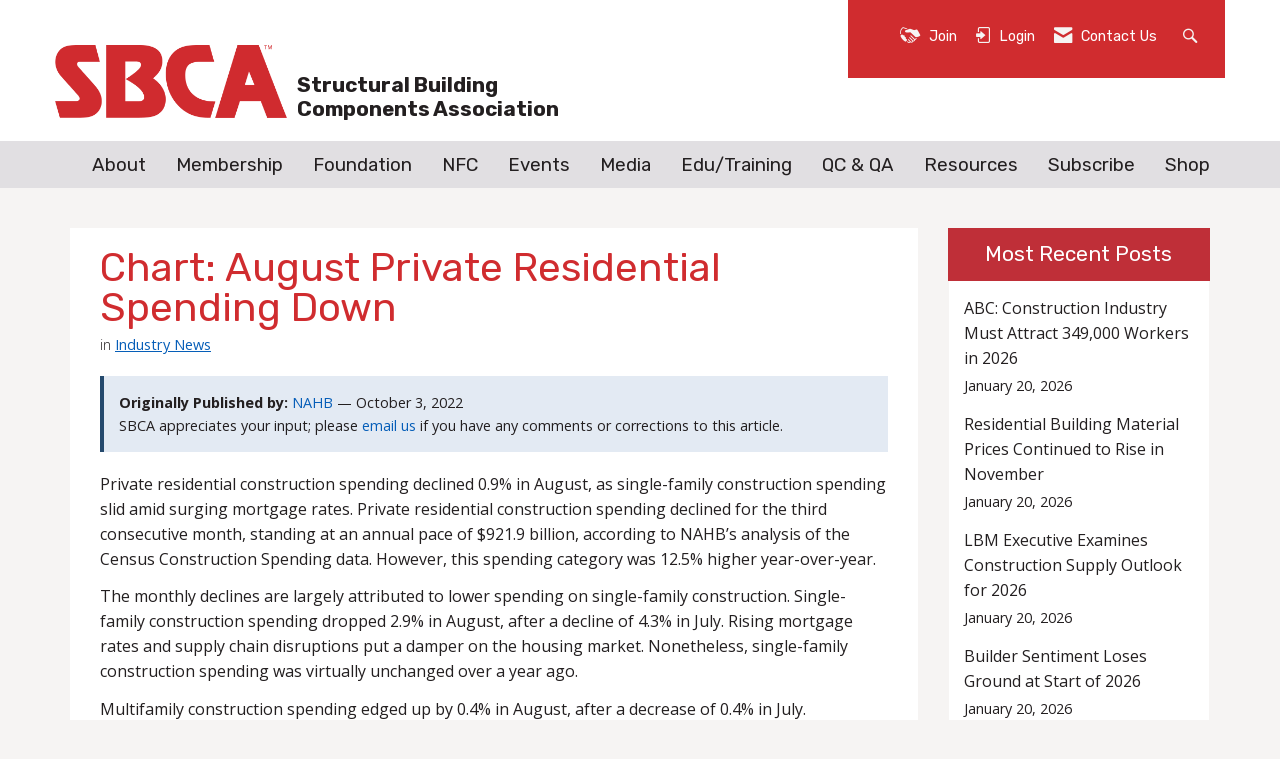

--- FILE ---
content_type: text/html; charset=utf-8
request_url: https://www.sbcacomponents.com/media/chart-august-private-residential-spending-down
body_size: 33972
content:


<!DOCTYPE html>
<html lang="en">
<head>
    
    <meta charset="utf-8">
    <meta http-equiv="x-ua-compatible" content="IE=edge,chrome=1" />
    <meta name="viewport" content="width=device-width, initial-scale=1">
    <link rel="shortcut icon" href="https://assets.noviams.com/novi-file-uploads/sbca/structure/favicon.ico" />
    <link rel="apple-touch-icon" href="https://assets.noviams.com/novi-file-uploads/sbca/structure/sbca_apple_touch_icon_1024x1024.png" />

    
    <title>Chart: August Private Residential Spending Down - Structural Building Components Association</title>

    
        <meta name="description" content="Private residential construction spending declined 0.9% in August, as single-family construction spending slid amid surging mortgage rates.">
            <link rel="canonical" href="https://www.sbcacomponents.com/media/chart-august-private-residential-spending-down" />
        <meta property="og:url" content="https://www.sbcacomponents.com/media/chart-august-private-residential-spending-down" />
    

    



    <link href="https://assets.noviams.com/novi-core-assets/css/c/sbca/sbca.css" rel="stylesheet" />
    <link href="https://assets.noviams.com/novi-core-assets/css/fontawesome.css" rel="stylesheet" />
    <link href="/css-fingerprint425E7C97B83BA568BC1A3004F777FFB8/event-starting-modal.css" rel="stylesheet" />



    <link href="/client-apps/main/dist/css-fingerprint1BAA4781B67612397C9F14D20BEA8AC0/content-region-shims.css" rel="stylesheet" />
    <link href="/client-apps/main/dist/css-fingerprint64F9D7797DC55AD231B4A09DE25C8043/prism.css" rel="stylesheet" />

    <script type="text/javascript">window.NREUM||(NREUM={});NREUM.info = {"beacon":"bam.nr-data.net","errorBeacon":"bam.nr-data.net","licenseKey":"NRJS-e2842e214a327241915","applicationID":"1554429612","transactionName":"bwQGMkVZWBFQV0FfXlZOKTB0F3QOXlN2WV9MEwsKW11ETXhaUVNJ","queueTime":0,"applicationTime":227,"agent":"","atts":""}</script><script type="text/javascript">(window.NREUM||(NREUM={})).init={privacy:{cookies_enabled:true},ajax:{deny_list:["bam.nr-data.net"]},feature_flags:["soft_nav"],distributed_tracing:{enabled:true}};(window.NREUM||(NREUM={})).loader_config={agentID:"1588971398",accountID:"4212042",trustKey:"4212042",xpid:"UAQGU1ZXChABUVRWAwMOUFUD",licenseKey:"NRJS-e2842e214a327241915",applicationID:"1554429612",browserID:"1588971398"};;/*! For license information please see nr-loader-spa-1.308.0.min.js.LICENSE.txt */
(()=>{var e,t,r={384:(e,t,r)=>{"use strict";r.d(t,{NT:()=>a,US:()=>u,Zm:()=>o,bQ:()=>d,dV:()=>c,pV:()=>l});var n=r(6154),i=r(1863),s=r(1910);const a={beacon:"bam.nr-data.net",errorBeacon:"bam.nr-data.net"};function o(){return n.gm.NREUM||(n.gm.NREUM={}),void 0===n.gm.newrelic&&(n.gm.newrelic=n.gm.NREUM),n.gm.NREUM}function c(){let e=o();return e.o||(e.o={ST:n.gm.setTimeout,SI:n.gm.setImmediate||n.gm.setInterval,CT:n.gm.clearTimeout,XHR:n.gm.XMLHttpRequest,REQ:n.gm.Request,EV:n.gm.Event,PR:n.gm.Promise,MO:n.gm.MutationObserver,FETCH:n.gm.fetch,WS:n.gm.WebSocket},(0,s.i)(...Object.values(e.o))),e}function d(e,t){let r=o();r.initializedAgents??={},t.initializedAt={ms:(0,i.t)(),date:new Date},r.initializedAgents[e]=t}function u(e,t){o()[e]=t}function l(){return function(){let e=o();const t=e.info||{};e.info={beacon:a.beacon,errorBeacon:a.errorBeacon,...t}}(),function(){let e=o();const t=e.init||{};e.init={...t}}(),c(),function(){let e=o();const t=e.loader_config||{};e.loader_config={...t}}(),o()}},782:(e,t,r)=>{"use strict";r.d(t,{T:()=>n});const n=r(860).K7.pageViewTiming},860:(e,t,r)=>{"use strict";r.d(t,{$J:()=>u,K7:()=>c,P3:()=>d,XX:()=>i,Yy:()=>o,df:()=>s,qY:()=>n,v4:()=>a});const n="events",i="jserrors",s="browser/blobs",a="rum",o="browser/logs",c={ajax:"ajax",genericEvents:"generic_events",jserrors:i,logging:"logging",metrics:"metrics",pageAction:"page_action",pageViewEvent:"page_view_event",pageViewTiming:"page_view_timing",sessionReplay:"session_replay",sessionTrace:"session_trace",softNav:"soft_navigations",spa:"spa"},d={[c.pageViewEvent]:1,[c.pageViewTiming]:2,[c.metrics]:3,[c.jserrors]:4,[c.spa]:5,[c.ajax]:6,[c.sessionTrace]:7,[c.softNav]:8,[c.sessionReplay]:9,[c.logging]:10,[c.genericEvents]:11},u={[c.pageViewEvent]:a,[c.pageViewTiming]:n,[c.ajax]:n,[c.spa]:n,[c.softNav]:n,[c.metrics]:i,[c.jserrors]:i,[c.sessionTrace]:s,[c.sessionReplay]:s,[c.logging]:o,[c.genericEvents]:"ins"}},944:(e,t,r)=>{"use strict";r.d(t,{R:()=>i});var n=r(3241);function i(e,t){"function"==typeof console.debug&&(console.debug("New Relic Warning: https://github.com/newrelic/newrelic-browser-agent/blob/main/docs/warning-codes.md#".concat(e),t),(0,n.W)({agentIdentifier:null,drained:null,type:"data",name:"warn",feature:"warn",data:{code:e,secondary:t}}))}},993:(e,t,r)=>{"use strict";r.d(t,{A$:()=>s,ET:()=>a,TZ:()=>o,p_:()=>i});var n=r(860);const i={ERROR:"ERROR",WARN:"WARN",INFO:"INFO",DEBUG:"DEBUG",TRACE:"TRACE"},s={OFF:0,ERROR:1,WARN:2,INFO:3,DEBUG:4,TRACE:5},a="log",o=n.K7.logging},1541:(e,t,r)=>{"use strict";r.d(t,{U:()=>i,f:()=>n});const n={MFE:"MFE",BA:"BA"};function i(e,t){if(2!==t?.harvestEndpointVersion)return{};const r=t.agentRef.runtime.appMetadata.agents[0].entityGuid;return e?{"source.id":e.id,"source.name":e.name,"source.type":e.type,"parent.id":e.parent?.id||r,"parent.type":e.parent?.type||n.BA}:{"entity.guid":r,appId:t.agentRef.info.applicationID}}},1687:(e,t,r)=>{"use strict";r.d(t,{Ak:()=>d,Ze:()=>h,x3:()=>u});var n=r(3241),i=r(7836),s=r(3606),a=r(860),o=r(2646);const c={};function d(e,t){const r={staged:!1,priority:a.P3[t]||0};l(e),c[e].get(t)||c[e].set(t,r)}function u(e,t){e&&c[e]&&(c[e].get(t)&&c[e].delete(t),p(e,t,!1),c[e].size&&f(e))}function l(e){if(!e)throw new Error("agentIdentifier required");c[e]||(c[e]=new Map)}function h(e="",t="feature",r=!1){if(l(e),!e||!c[e].get(t)||r)return p(e,t);c[e].get(t).staged=!0,f(e)}function f(e){const t=Array.from(c[e]);t.every(([e,t])=>t.staged)&&(t.sort((e,t)=>e[1].priority-t[1].priority),t.forEach(([t])=>{c[e].delete(t),p(e,t)}))}function p(e,t,r=!0){const a=e?i.ee.get(e):i.ee,c=s.i.handlers;if(!a.aborted&&a.backlog&&c){if((0,n.W)({agentIdentifier:e,type:"lifecycle",name:"drain",feature:t}),r){const e=a.backlog[t],r=c[t];if(r){for(let t=0;e&&t<e.length;++t)g(e[t],r);Object.entries(r).forEach(([e,t])=>{Object.values(t||{}).forEach(t=>{t[0]?.on&&t[0]?.context()instanceof o.y&&t[0].on(e,t[1])})})}}a.isolatedBacklog||delete c[t],a.backlog[t]=null,a.emit("drain-"+t,[])}}function g(e,t){var r=e[1];Object.values(t[r]||{}).forEach(t=>{var r=e[0];if(t[0]===r){var n=t[1],i=e[3],s=e[2];n.apply(i,s)}})}},1738:(e,t,r)=>{"use strict";r.d(t,{U:()=>f,Y:()=>h});var n=r(3241),i=r(9908),s=r(1863),a=r(944),o=r(5701),c=r(3969),d=r(8362),u=r(860),l=r(4261);function h(e,t,r,s){const h=s||r;!h||h[e]&&h[e]!==d.d.prototype[e]||(h[e]=function(){(0,i.p)(c.xV,["API/"+e+"/called"],void 0,u.K7.metrics,r.ee),(0,n.W)({agentIdentifier:r.agentIdentifier,drained:!!o.B?.[r.agentIdentifier],type:"data",name:"api",feature:l.Pl+e,data:{}});try{return t.apply(this,arguments)}catch(e){(0,a.R)(23,e)}})}function f(e,t,r,n,a){const o=e.info;null===r?delete o.jsAttributes[t]:o.jsAttributes[t]=r,(a||null===r)&&(0,i.p)(l.Pl+n,[(0,s.t)(),t,r],void 0,"session",e.ee)}},1741:(e,t,r)=>{"use strict";r.d(t,{W:()=>s});var n=r(944),i=r(4261);class s{#e(e,...t){if(this[e]!==s.prototype[e])return this[e](...t);(0,n.R)(35,e)}addPageAction(e,t){return this.#e(i.hG,e,t)}register(e){return this.#e(i.eY,e)}recordCustomEvent(e,t){return this.#e(i.fF,e,t)}setPageViewName(e,t){return this.#e(i.Fw,e,t)}setCustomAttribute(e,t,r){return this.#e(i.cD,e,t,r)}noticeError(e,t){return this.#e(i.o5,e,t)}setUserId(e,t=!1){return this.#e(i.Dl,e,t)}setApplicationVersion(e){return this.#e(i.nb,e)}setErrorHandler(e){return this.#e(i.bt,e)}addRelease(e,t){return this.#e(i.k6,e,t)}log(e,t){return this.#e(i.$9,e,t)}start(){return this.#e(i.d3)}finished(e){return this.#e(i.BL,e)}recordReplay(){return this.#e(i.CH)}pauseReplay(){return this.#e(i.Tb)}addToTrace(e){return this.#e(i.U2,e)}setCurrentRouteName(e){return this.#e(i.PA,e)}interaction(e){return this.#e(i.dT,e)}wrapLogger(e,t,r){return this.#e(i.Wb,e,t,r)}measure(e,t){return this.#e(i.V1,e,t)}consent(e){return this.#e(i.Pv,e)}}},1863:(e,t,r)=>{"use strict";function n(){return Math.floor(performance.now())}r.d(t,{t:()=>n})},1910:(e,t,r)=>{"use strict";r.d(t,{i:()=>s});var n=r(944);const i=new Map;function s(...e){return e.every(e=>{if(i.has(e))return i.get(e);const t="function"==typeof e?e.toString():"",r=t.includes("[native code]"),s=t.includes("nrWrapper");return r||s||(0,n.R)(64,e?.name||t),i.set(e,r),r})}},2555:(e,t,r)=>{"use strict";r.d(t,{D:()=>o,f:()=>a});var n=r(384),i=r(8122);const s={beacon:n.NT.beacon,errorBeacon:n.NT.errorBeacon,licenseKey:void 0,applicationID:void 0,sa:void 0,queueTime:void 0,applicationTime:void 0,ttGuid:void 0,user:void 0,account:void 0,product:void 0,extra:void 0,jsAttributes:{},userAttributes:void 0,atts:void 0,transactionName:void 0,tNamePlain:void 0};function a(e){try{return!!e.licenseKey&&!!e.errorBeacon&&!!e.applicationID}catch(e){return!1}}const o=e=>(0,i.a)(e,s)},2614:(e,t,r)=>{"use strict";r.d(t,{BB:()=>a,H3:()=>n,g:()=>d,iL:()=>c,tS:()=>o,uh:()=>i,wk:()=>s});const n="NRBA",i="SESSION",s=144e5,a=18e5,o={STARTED:"session-started",PAUSE:"session-pause",RESET:"session-reset",RESUME:"session-resume",UPDATE:"session-update"},c={SAME_TAB:"same-tab",CROSS_TAB:"cross-tab"},d={OFF:0,FULL:1,ERROR:2}},2646:(e,t,r)=>{"use strict";r.d(t,{y:()=>n});class n{constructor(e){this.contextId=e}}},2843:(e,t,r)=>{"use strict";r.d(t,{G:()=>s,u:()=>i});var n=r(3878);function i(e,t=!1,r,i){(0,n.DD)("visibilitychange",function(){if(t)return void("hidden"===document.visibilityState&&e());e(document.visibilityState)},r,i)}function s(e,t,r){(0,n.sp)("pagehide",e,t,r)}},3241:(e,t,r)=>{"use strict";r.d(t,{W:()=>s});var n=r(6154);const i="newrelic";function s(e={}){try{n.gm.dispatchEvent(new CustomEvent(i,{detail:e}))}catch(e){}}},3304:(e,t,r)=>{"use strict";r.d(t,{A:()=>s});var n=r(7836);const i=()=>{const e=new WeakSet;return(t,r)=>{if("object"==typeof r&&null!==r){if(e.has(r))return;e.add(r)}return r}};function s(e){try{return JSON.stringify(e,i())??""}catch(e){try{n.ee.emit("internal-error",[e])}catch(e){}return""}}},3333:(e,t,r)=>{"use strict";r.d(t,{$v:()=>u,TZ:()=>n,Xh:()=>c,Zp:()=>i,kd:()=>d,mq:()=>o,nf:()=>a,qN:()=>s});const n=r(860).K7.genericEvents,i=["auxclick","click","copy","keydown","paste","scrollend"],s=["focus","blur"],a=4,o=1e3,c=2e3,d=["PageAction","UserAction","BrowserPerformance"],u={RESOURCES:"experimental.resources",REGISTER:"register"}},3434:(e,t,r)=>{"use strict";r.d(t,{Jt:()=>s,YM:()=>d});var n=r(7836),i=r(5607);const s="nr@original:".concat(i.W),a=50;var o=Object.prototype.hasOwnProperty,c=!1;function d(e,t){return e||(e=n.ee),r.inPlace=function(e,t,n,i,s){n||(n="");const a="-"===n.charAt(0);for(let o=0;o<t.length;o++){const c=t[o],d=e[c];l(d)||(e[c]=r(d,a?c+n:n,i,c,s))}},r.flag=s,r;function r(t,r,n,c,d){return l(t)?t:(r||(r=""),nrWrapper[s]=t,function(e,t,r){if(Object.defineProperty&&Object.keys)try{return Object.keys(e).forEach(function(r){Object.defineProperty(t,r,{get:function(){return e[r]},set:function(t){return e[r]=t,t}})}),t}catch(e){u([e],r)}for(var n in e)o.call(e,n)&&(t[n]=e[n])}(t,nrWrapper,e),nrWrapper);function nrWrapper(){var s,o,l,h;let f;try{o=this,s=[...arguments],l="function"==typeof n?n(s,o):n||{}}catch(t){u([t,"",[s,o,c],l],e)}i(r+"start",[s,o,c],l,d);const p=performance.now();let g;try{return h=t.apply(o,s),g=performance.now(),h}catch(e){throw g=performance.now(),i(r+"err",[s,o,e],l,d),f=e,f}finally{const e=g-p,t={start:p,end:g,duration:e,isLongTask:e>=a,methodName:c,thrownError:f};t.isLongTask&&i("long-task",[t,o],l,d),i(r+"end",[s,o,h],l,d)}}}function i(r,n,i,s){if(!c||t){var a=c;c=!0;try{e.emit(r,n,i,t,s)}catch(t){u([t,r,n,i],e)}c=a}}}function u(e,t){t||(t=n.ee);try{t.emit("internal-error",e)}catch(e){}}function l(e){return!(e&&"function"==typeof e&&e.apply&&!e[s])}},3606:(e,t,r)=>{"use strict";r.d(t,{i:()=>s});var n=r(9908);s.on=a;var i=s.handlers={};function s(e,t,r,s){a(s||n.d,i,e,t,r)}function a(e,t,r,i,s){s||(s="feature"),e||(e=n.d);var a=t[s]=t[s]||{};(a[r]=a[r]||[]).push([e,i])}},3738:(e,t,r)=>{"use strict";r.d(t,{He:()=>i,Kp:()=>o,Lc:()=>d,Rz:()=>u,TZ:()=>n,bD:()=>s,d3:()=>a,jx:()=>l,sl:()=>h,uP:()=>c});const n=r(860).K7.sessionTrace,i="bstResource",s="resource",a="-start",o="-end",c="fn"+a,d="fn"+o,u="pushState",l=1e3,h=3e4},3785:(e,t,r)=>{"use strict";r.d(t,{R:()=>c,b:()=>d});var n=r(9908),i=r(1863),s=r(860),a=r(3969),o=r(993);function c(e,t,r={},c=o.p_.INFO,d=!0,u,l=(0,i.t)()){(0,n.p)(a.xV,["API/logging/".concat(c.toLowerCase(),"/called")],void 0,s.K7.metrics,e),(0,n.p)(o.ET,[l,t,r,c,d,u],void 0,s.K7.logging,e)}function d(e){return"string"==typeof e&&Object.values(o.p_).some(t=>t===e.toUpperCase().trim())}},3878:(e,t,r)=>{"use strict";function n(e,t){return{capture:e,passive:!1,signal:t}}function i(e,t,r=!1,i){window.addEventListener(e,t,n(r,i))}function s(e,t,r=!1,i){document.addEventListener(e,t,n(r,i))}r.d(t,{DD:()=>s,jT:()=>n,sp:()=>i})},3962:(e,t,r)=>{"use strict";r.d(t,{AM:()=>a,O2:()=>l,OV:()=>s,Qu:()=>h,TZ:()=>c,ih:()=>f,pP:()=>o,t1:()=>u,tC:()=>i,wD:()=>d});var n=r(860);const i=["click","keydown","submit"],s="popstate",a="api",o="initialPageLoad",c=n.K7.softNav,d=5e3,u=500,l={INITIAL_PAGE_LOAD:"",ROUTE_CHANGE:1,UNSPECIFIED:2},h={INTERACTION:1,AJAX:2,CUSTOM_END:3,CUSTOM_TRACER:4},f={IP:"in progress",PF:"pending finish",FIN:"finished",CAN:"cancelled"}},3969:(e,t,r)=>{"use strict";r.d(t,{TZ:()=>n,XG:()=>o,rs:()=>i,xV:()=>a,z_:()=>s});const n=r(860).K7.metrics,i="sm",s="cm",a="storeSupportabilityMetrics",o="storeEventMetrics"},4234:(e,t,r)=>{"use strict";r.d(t,{W:()=>s});var n=r(7836),i=r(1687);class s{constructor(e,t){this.agentIdentifier=e,this.ee=n.ee.get(e),this.featureName=t,this.blocked=!1}deregisterDrain(){(0,i.x3)(this.agentIdentifier,this.featureName)}}},4261:(e,t,r)=>{"use strict";r.d(t,{$9:()=>u,BL:()=>c,CH:()=>p,Dl:()=>R,Fw:()=>w,PA:()=>v,Pl:()=>n,Pv:()=>A,Tb:()=>h,U2:()=>a,V1:()=>E,Wb:()=>T,bt:()=>y,cD:()=>b,d3:()=>x,dT:()=>d,eY:()=>g,fF:()=>f,hG:()=>s,hw:()=>i,k6:()=>o,nb:()=>m,o5:()=>l});const n="api-",i=n+"ixn-",s="addPageAction",a="addToTrace",o="addRelease",c="finished",d="interaction",u="log",l="noticeError",h="pauseReplay",f="recordCustomEvent",p="recordReplay",g="register",m="setApplicationVersion",v="setCurrentRouteName",b="setCustomAttribute",y="setErrorHandler",w="setPageViewName",R="setUserId",x="start",T="wrapLogger",E="measure",A="consent"},5205:(e,t,r)=>{"use strict";r.d(t,{j:()=>S});var n=r(384),i=r(1741);var s=r(2555),a=r(3333);const o=e=>{if(!e||"string"!=typeof e)return!1;try{document.createDocumentFragment().querySelector(e)}catch{return!1}return!0};var c=r(2614),d=r(944),u=r(8122);const l="[data-nr-mask]",h=e=>(0,u.a)(e,(()=>{const e={feature_flags:[],experimental:{allow_registered_children:!1,resources:!1},mask_selector:"*",block_selector:"[data-nr-block]",mask_input_options:{color:!1,date:!1,"datetime-local":!1,email:!1,month:!1,number:!1,range:!1,search:!1,tel:!1,text:!1,time:!1,url:!1,week:!1,textarea:!1,select:!1,password:!0}};return{ajax:{deny_list:void 0,block_internal:!0,enabled:!0,autoStart:!0},api:{get allow_registered_children(){return e.feature_flags.includes(a.$v.REGISTER)||e.experimental.allow_registered_children},set allow_registered_children(t){e.experimental.allow_registered_children=t},duplicate_registered_data:!1},browser_consent_mode:{enabled:!1},distributed_tracing:{enabled:void 0,exclude_newrelic_header:void 0,cors_use_newrelic_header:void 0,cors_use_tracecontext_headers:void 0,allowed_origins:void 0},get feature_flags(){return e.feature_flags},set feature_flags(t){e.feature_flags=t},generic_events:{enabled:!0,autoStart:!0},harvest:{interval:30},jserrors:{enabled:!0,autoStart:!0},logging:{enabled:!0,autoStart:!0},metrics:{enabled:!0,autoStart:!0},obfuscate:void 0,page_action:{enabled:!0},page_view_event:{enabled:!0,autoStart:!0},page_view_timing:{enabled:!0,autoStart:!0},performance:{capture_marks:!1,capture_measures:!1,capture_detail:!0,resources:{get enabled(){return e.feature_flags.includes(a.$v.RESOURCES)||e.experimental.resources},set enabled(t){e.experimental.resources=t},asset_types:[],first_party_domains:[],ignore_newrelic:!0}},privacy:{cookies_enabled:!0},proxy:{assets:void 0,beacon:void 0},session:{expiresMs:c.wk,inactiveMs:c.BB},session_replay:{autoStart:!0,enabled:!1,preload:!1,sampling_rate:10,error_sampling_rate:100,collect_fonts:!1,inline_images:!1,fix_stylesheets:!0,mask_all_inputs:!0,get mask_text_selector(){return e.mask_selector},set mask_text_selector(t){o(t)?e.mask_selector="".concat(t,",").concat(l):""===t||null===t?e.mask_selector=l:(0,d.R)(5,t)},get block_class(){return"nr-block"},get ignore_class(){return"nr-ignore"},get mask_text_class(){return"nr-mask"},get block_selector(){return e.block_selector},set block_selector(t){o(t)?e.block_selector+=",".concat(t):""!==t&&(0,d.R)(6,t)},get mask_input_options(){return e.mask_input_options},set mask_input_options(t){t&&"object"==typeof t?e.mask_input_options={...t,password:!0}:(0,d.R)(7,t)}},session_trace:{enabled:!0,autoStart:!0},soft_navigations:{enabled:!0,autoStart:!0},spa:{enabled:!0,autoStart:!0},ssl:void 0,user_actions:{enabled:!0,elementAttributes:["id","className","tagName","type"]}}})());var f=r(6154),p=r(9324);let g=0;const m={buildEnv:p.F3,distMethod:p.Xs,version:p.xv,originTime:f.WN},v={consented:!1},b={appMetadata:{},get consented(){return this.session?.state?.consent||v.consented},set consented(e){v.consented=e},customTransaction:void 0,denyList:void 0,disabled:!1,harvester:void 0,isolatedBacklog:!1,isRecording:!1,loaderType:void 0,maxBytes:3e4,obfuscator:void 0,onerror:void 0,ptid:void 0,releaseIds:{},session:void 0,timeKeeper:void 0,registeredEntities:[],jsAttributesMetadata:{bytes:0},get harvestCount(){return++g}},y=e=>{const t=(0,u.a)(e,b),r=Object.keys(m).reduce((e,t)=>(e[t]={value:m[t],writable:!1,configurable:!0,enumerable:!0},e),{});return Object.defineProperties(t,r)};var w=r(5701);const R=e=>{const t=e.startsWith("http");e+="/",r.p=t?e:"https://"+e};var x=r(7836),T=r(3241);const E={accountID:void 0,trustKey:void 0,agentID:void 0,licenseKey:void 0,applicationID:void 0,xpid:void 0},A=e=>(0,u.a)(e,E),_=new Set;function S(e,t={},r,a){let{init:o,info:c,loader_config:d,runtime:u={},exposed:l=!0}=t;if(!c){const e=(0,n.pV)();o=e.init,c=e.info,d=e.loader_config}e.init=h(o||{}),e.loader_config=A(d||{}),c.jsAttributes??={},f.bv&&(c.jsAttributes.isWorker=!0),e.info=(0,s.D)(c);const p=e.init,g=[c.beacon,c.errorBeacon];_.has(e.agentIdentifier)||(p.proxy.assets&&(R(p.proxy.assets),g.push(p.proxy.assets)),p.proxy.beacon&&g.push(p.proxy.beacon),e.beacons=[...g],function(e){const t=(0,n.pV)();Object.getOwnPropertyNames(i.W.prototype).forEach(r=>{const n=i.W.prototype[r];if("function"!=typeof n||"constructor"===n)return;let s=t[r];e[r]&&!1!==e.exposed&&"micro-agent"!==e.runtime?.loaderType&&(t[r]=(...t)=>{const n=e[r](...t);return s?s(...t):n})})}(e),(0,n.US)("activatedFeatures",w.B)),u.denyList=[...p.ajax.deny_list||[],...p.ajax.block_internal?g:[]],u.ptid=e.agentIdentifier,u.loaderType=r,e.runtime=y(u),_.has(e.agentIdentifier)||(e.ee=x.ee.get(e.agentIdentifier),e.exposed=l,(0,T.W)({agentIdentifier:e.agentIdentifier,drained:!!w.B?.[e.agentIdentifier],type:"lifecycle",name:"initialize",feature:void 0,data:e.config})),_.add(e.agentIdentifier)}},5270:(e,t,r)=>{"use strict";r.d(t,{Aw:()=>a,SR:()=>s,rF:()=>o});var n=r(384),i=r(7767);function s(e){return!!(0,n.dV)().o.MO&&(0,i.V)(e)&&!0===e?.session_trace.enabled}function a(e){return!0===e?.session_replay.preload&&s(e)}function o(e,t){try{if("string"==typeof t?.type){if("password"===t.type.toLowerCase())return"*".repeat(e?.length||0);if(void 0!==t?.dataset?.nrUnmask||t?.classList?.contains("nr-unmask"))return e}}catch(e){}return"string"==typeof e?e.replace(/[\S]/g,"*"):"*".repeat(e?.length||0)}},5289:(e,t,r)=>{"use strict";r.d(t,{GG:()=>a,Qr:()=>c,sB:()=>o});var n=r(3878),i=r(6389);function s(){return"undefined"==typeof document||"complete"===document.readyState}function a(e,t){if(s())return e();const r=(0,i.J)(e),a=setInterval(()=>{s()&&(clearInterval(a),r())},500);(0,n.sp)("load",r,t)}function o(e){if(s())return e();(0,n.DD)("DOMContentLoaded",e)}function c(e){if(s())return e();(0,n.sp)("popstate",e)}},5607:(e,t,r)=>{"use strict";r.d(t,{W:()=>n});const n=(0,r(9566).bz)()},5701:(e,t,r)=>{"use strict";r.d(t,{B:()=>s,t:()=>a});var n=r(3241);const i=new Set,s={};function a(e,t){const r=t.agentIdentifier;s[r]??={},e&&"object"==typeof e&&(i.has(r)||(t.ee.emit("rumresp",[e]),s[r]=e,i.add(r),(0,n.W)({agentIdentifier:r,loaded:!0,drained:!0,type:"lifecycle",name:"load",feature:void 0,data:e})))}},6154:(e,t,r)=>{"use strict";r.d(t,{OF:()=>d,RI:()=>i,WN:()=>h,bv:()=>s,eN:()=>f,gm:()=>a,lR:()=>l,m:()=>c,mw:()=>o,sb:()=>u});var n=r(1863);const i="undefined"!=typeof window&&!!window.document,s="undefined"!=typeof WorkerGlobalScope&&("undefined"!=typeof self&&self instanceof WorkerGlobalScope&&self.navigator instanceof WorkerNavigator||"undefined"!=typeof globalThis&&globalThis instanceof WorkerGlobalScope&&globalThis.navigator instanceof WorkerNavigator),a=i?window:"undefined"!=typeof WorkerGlobalScope&&("undefined"!=typeof self&&self instanceof WorkerGlobalScope&&self||"undefined"!=typeof globalThis&&globalThis instanceof WorkerGlobalScope&&globalThis),o=Boolean("hidden"===a?.document?.visibilityState),c=""+a?.location,d=/iPad|iPhone|iPod/.test(a.navigator?.userAgent),u=d&&"undefined"==typeof SharedWorker,l=(()=>{const e=a.navigator?.userAgent?.match(/Firefox[/\s](\d+\.\d+)/);return Array.isArray(e)&&e.length>=2?+e[1]:0})(),h=Date.now()-(0,n.t)(),f=()=>"undefined"!=typeof PerformanceNavigationTiming&&a?.performance?.getEntriesByType("navigation")?.[0]?.responseStart},6344:(e,t,r)=>{"use strict";r.d(t,{BB:()=>u,Qb:()=>l,TZ:()=>i,Ug:()=>a,Vh:()=>s,_s:()=>o,bc:()=>d,yP:()=>c});var n=r(2614);const i=r(860).K7.sessionReplay,s="errorDuringReplay",a=.12,o={DomContentLoaded:0,Load:1,FullSnapshot:2,IncrementalSnapshot:3,Meta:4,Custom:5},c={[n.g.ERROR]:15e3,[n.g.FULL]:3e5,[n.g.OFF]:0},d={RESET:{message:"Session was reset",sm:"Reset"},IMPORT:{message:"Recorder failed to import",sm:"Import"},TOO_MANY:{message:"429: Too Many Requests",sm:"Too-Many"},TOO_BIG:{message:"Payload was too large",sm:"Too-Big"},CROSS_TAB:{message:"Session Entity was set to OFF on another tab",sm:"Cross-Tab"},ENTITLEMENTS:{message:"Session Replay is not allowed and will not be started",sm:"Entitlement"}},u=5e3,l={API:"api",RESUME:"resume",SWITCH_TO_FULL:"switchToFull",INITIALIZE:"initialize",PRELOAD:"preload"}},6389:(e,t,r)=>{"use strict";function n(e,t=500,r={}){const n=r?.leading||!1;let i;return(...r)=>{n&&void 0===i&&(e.apply(this,r),i=setTimeout(()=>{i=clearTimeout(i)},t)),n||(clearTimeout(i),i=setTimeout(()=>{e.apply(this,r)},t))}}function i(e){let t=!1;return(...r)=>{t||(t=!0,e.apply(this,r))}}r.d(t,{J:()=>i,s:()=>n})},6630:(e,t,r)=>{"use strict";r.d(t,{T:()=>n});const n=r(860).K7.pageViewEvent},6774:(e,t,r)=>{"use strict";r.d(t,{T:()=>n});const n=r(860).K7.jserrors},7295:(e,t,r)=>{"use strict";r.d(t,{Xv:()=>a,gX:()=>i,iW:()=>s});var n=[];function i(e){if(!e||s(e))return!1;if(0===n.length)return!0;if("*"===n[0].hostname)return!1;for(var t=0;t<n.length;t++){var r=n[t];if(r.hostname.test(e.hostname)&&r.pathname.test(e.pathname))return!1}return!0}function s(e){return void 0===e.hostname}function a(e){if(n=[],e&&e.length)for(var t=0;t<e.length;t++){let r=e[t];if(!r)continue;if("*"===r)return void(n=[{hostname:"*"}]);0===r.indexOf("http://")?r=r.substring(7):0===r.indexOf("https://")&&(r=r.substring(8));const i=r.indexOf("/");let s,a;i>0?(s=r.substring(0,i),a=r.substring(i)):(s=r,a="*");let[c]=s.split(":");n.push({hostname:o(c),pathname:o(a,!0)})}}function o(e,t=!1){const r=e.replace(/[.+?^${}()|[\]\\]/g,e=>"\\"+e).replace(/\*/g,".*?");return new RegExp((t?"^":"")+r+"$")}},7485:(e,t,r)=>{"use strict";r.d(t,{D:()=>i});var n=r(6154);function i(e){if(0===(e||"").indexOf("data:"))return{protocol:"data"};try{const t=new URL(e,location.href),r={port:t.port,hostname:t.hostname,pathname:t.pathname,search:t.search,protocol:t.protocol.slice(0,t.protocol.indexOf(":")),sameOrigin:t.protocol===n.gm?.location?.protocol&&t.host===n.gm?.location?.host};return r.port&&""!==r.port||("http:"===t.protocol&&(r.port="80"),"https:"===t.protocol&&(r.port="443")),r.pathname&&""!==r.pathname?r.pathname.startsWith("/")||(r.pathname="/".concat(r.pathname)):r.pathname="/",r}catch(e){return{}}}},7699:(e,t,r)=>{"use strict";r.d(t,{It:()=>s,KC:()=>o,No:()=>i,qh:()=>a});var n=r(860);const i=16e3,s=1e6,a="SESSION_ERROR",o={[n.K7.logging]:!0,[n.K7.genericEvents]:!1,[n.K7.jserrors]:!1,[n.K7.ajax]:!1}},7767:(e,t,r)=>{"use strict";r.d(t,{V:()=>i});var n=r(6154);const i=e=>n.RI&&!0===e?.privacy.cookies_enabled},7836:(e,t,r)=>{"use strict";r.d(t,{P:()=>o,ee:()=>c});var n=r(384),i=r(8990),s=r(2646),a=r(5607);const o="nr@context:".concat(a.W),c=function e(t,r){var n={},a={},u={},l=!1;try{l=16===r.length&&d.initializedAgents?.[r]?.runtime.isolatedBacklog}catch(e){}var h={on:p,addEventListener:p,removeEventListener:function(e,t){var r=n[e];if(!r)return;for(var i=0;i<r.length;i++)r[i]===t&&r.splice(i,1)},emit:function(e,r,n,i,s){!1!==s&&(s=!0);if(c.aborted&&!i)return;t&&s&&t.emit(e,r,n);var o=f(n);g(e).forEach(e=>{e.apply(o,r)});var d=v()[a[e]];d&&d.push([h,e,r,o]);return o},get:m,listeners:g,context:f,buffer:function(e,t){const r=v();if(t=t||"feature",h.aborted)return;Object.entries(e||{}).forEach(([e,n])=>{a[n]=t,t in r||(r[t]=[])})},abort:function(){h._aborted=!0,Object.keys(h.backlog).forEach(e=>{delete h.backlog[e]})},isBuffering:function(e){return!!v()[a[e]]},debugId:r,backlog:l?{}:t&&"object"==typeof t.backlog?t.backlog:{},isolatedBacklog:l};return Object.defineProperty(h,"aborted",{get:()=>{let e=h._aborted||!1;return e||(t&&(e=t.aborted),e)}}),h;function f(e){return e&&e instanceof s.y?e:e?(0,i.I)(e,o,()=>new s.y(o)):new s.y(o)}function p(e,t){n[e]=g(e).concat(t)}function g(e){return n[e]||[]}function m(t){return u[t]=u[t]||e(h,t)}function v(){return h.backlog}}(void 0,"globalEE"),d=(0,n.Zm)();d.ee||(d.ee=c)},8122:(e,t,r)=>{"use strict";r.d(t,{a:()=>i});var n=r(944);function i(e,t){try{if(!e||"object"!=typeof e)return(0,n.R)(3);if(!t||"object"!=typeof t)return(0,n.R)(4);const r=Object.create(Object.getPrototypeOf(t),Object.getOwnPropertyDescriptors(t)),s=0===Object.keys(r).length?e:r;for(let a in s)if(void 0!==e[a])try{if(null===e[a]){r[a]=null;continue}Array.isArray(e[a])&&Array.isArray(t[a])?r[a]=Array.from(new Set([...e[a],...t[a]])):"object"==typeof e[a]&&"object"==typeof t[a]?r[a]=i(e[a],t[a]):r[a]=e[a]}catch(e){r[a]||(0,n.R)(1,e)}return r}catch(e){(0,n.R)(2,e)}}},8139:(e,t,r)=>{"use strict";r.d(t,{u:()=>h});var n=r(7836),i=r(3434),s=r(8990),a=r(6154);const o={},c=a.gm.XMLHttpRequest,d="addEventListener",u="removeEventListener",l="nr@wrapped:".concat(n.P);function h(e){var t=function(e){return(e||n.ee).get("events")}(e);if(o[t.debugId]++)return t;o[t.debugId]=1;var r=(0,i.YM)(t,!0);function h(e){r.inPlace(e,[d,u],"-",p)}function p(e,t){return e[1]}return"getPrototypeOf"in Object&&(a.RI&&f(document,h),c&&f(c.prototype,h),f(a.gm,h)),t.on(d+"-start",function(e,t){var n=e[1];if(null!==n&&("function"==typeof n||"object"==typeof n)&&"newrelic"!==e[0]){var i=(0,s.I)(n,l,function(){var e={object:function(){if("function"!=typeof n.handleEvent)return;return n.handleEvent.apply(n,arguments)},function:n}[typeof n];return e?r(e,"fn-",null,e.name||"anonymous"):n});this.wrapped=e[1]=i}}),t.on(u+"-start",function(e){e[1]=this.wrapped||e[1]}),t}function f(e,t,...r){let n=e;for(;"object"==typeof n&&!Object.prototype.hasOwnProperty.call(n,d);)n=Object.getPrototypeOf(n);n&&t(n,...r)}},8362:(e,t,r)=>{"use strict";r.d(t,{d:()=>s});var n=r(9566),i=r(1741);class s extends i.W{agentIdentifier=(0,n.LA)(16)}},8374:(e,t,r)=>{r.nc=(()=>{try{return document?.currentScript?.nonce}catch(e){}return""})()},8990:(e,t,r)=>{"use strict";r.d(t,{I:()=>i});var n=Object.prototype.hasOwnProperty;function i(e,t,r){if(n.call(e,t))return e[t];var i=r();if(Object.defineProperty&&Object.keys)try{return Object.defineProperty(e,t,{value:i,writable:!0,enumerable:!1}),i}catch(e){}return e[t]=i,i}},9119:(e,t,r)=>{"use strict";r.d(t,{L:()=>s});var n=/([^?#]*)[^#]*(#[^?]*|$).*/,i=/([^?#]*)().*/;function s(e,t){return e?e.replace(t?n:i,"$1$2"):e}},9300:(e,t,r)=>{"use strict";r.d(t,{T:()=>n});const n=r(860).K7.ajax},9324:(e,t,r)=>{"use strict";r.d(t,{AJ:()=>a,F3:()=>i,Xs:()=>s,Yq:()=>o,xv:()=>n});const n="1.308.0",i="PROD",s="CDN",a="@newrelic/rrweb",o="1.0.1"},9566:(e,t,r)=>{"use strict";r.d(t,{LA:()=>o,ZF:()=>c,bz:()=>a,el:()=>d});var n=r(6154);const i="xxxxxxxx-xxxx-4xxx-yxxx-xxxxxxxxxxxx";function s(e,t){return e?15&e[t]:16*Math.random()|0}function a(){const e=n.gm?.crypto||n.gm?.msCrypto;let t,r=0;return e&&e.getRandomValues&&(t=e.getRandomValues(new Uint8Array(30))),i.split("").map(e=>"x"===e?s(t,r++).toString(16):"y"===e?(3&s()|8).toString(16):e).join("")}function o(e){const t=n.gm?.crypto||n.gm?.msCrypto;let r,i=0;t&&t.getRandomValues&&(r=t.getRandomValues(new Uint8Array(e)));const a=[];for(var o=0;o<e;o++)a.push(s(r,i++).toString(16));return a.join("")}function c(){return o(16)}function d(){return o(32)}},9908:(e,t,r)=>{"use strict";r.d(t,{d:()=>n,p:()=>i});var n=r(7836).ee.get("handle");function i(e,t,r,i,s){s?(s.buffer([e],i),s.emit(e,t,r)):(n.buffer([e],i),n.emit(e,t,r))}}},n={};function i(e){var t=n[e];if(void 0!==t)return t.exports;var s=n[e]={exports:{}};return r[e](s,s.exports,i),s.exports}i.m=r,i.d=(e,t)=>{for(var r in t)i.o(t,r)&&!i.o(e,r)&&Object.defineProperty(e,r,{enumerable:!0,get:t[r]})},i.f={},i.e=e=>Promise.all(Object.keys(i.f).reduce((t,r)=>(i.f[r](e,t),t),[])),i.u=e=>({212:"nr-spa-compressor",249:"nr-spa-recorder",478:"nr-spa"}[e]+"-1.308.0.min.js"),i.o=(e,t)=>Object.prototype.hasOwnProperty.call(e,t),e={},t="NRBA-1.308.0.PROD:",i.l=(r,n,s,a)=>{if(e[r])e[r].push(n);else{var o,c;if(void 0!==s)for(var d=document.getElementsByTagName("script"),u=0;u<d.length;u++){var l=d[u];if(l.getAttribute("src")==r||l.getAttribute("data-webpack")==t+s){o=l;break}}if(!o){c=!0;var h={478:"sha512-RSfSVnmHk59T/uIPbdSE0LPeqcEdF4/+XhfJdBuccH5rYMOEZDhFdtnh6X6nJk7hGpzHd9Ujhsy7lZEz/ORYCQ==",249:"sha512-ehJXhmntm85NSqW4MkhfQqmeKFulra3klDyY0OPDUE+sQ3GokHlPh1pmAzuNy//3j4ac6lzIbmXLvGQBMYmrkg==",212:"sha512-B9h4CR46ndKRgMBcK+j67uSR2RCnJfGefU+A7FrgR/k42ovXy5x/MAVFiSvFxuVeEk/pNLgvYGMp1cBSK/G6Fg=="};(o=document.createElement("script")).charset="utf-8",i.nc&&o.setAttribute("nonce",i.nc),o.setAttribute("data-webpack",t+s),o.src=r,0!==o.src.indexOf(window.location.origin+"/")&&(o.crossOrigin="anonymous"),h[a]&&(o.integrity=h[a])}e[r]=[n];var f=(t,n)=>{o.onerror=o.onload=null,clearTimeout(p);var i=e[r];if(delete e[r],o.parentNode&&o.parentNode.removeChild(o),i&&i.forEach(e=>e(n)),t)return t(n)},p=setTimeout(f.bind(null,void 0,{type:"timeout",target:o}),12e4);o.onerror=f.bind(null,o.onerror),o.onload=f.bind(null,o.onload),c&&document.head.appendChild(o)}},i.r=e=>{"undefined"!=typeof Symbol&&Symbol.toStringTag&&Object.defineProperty(e,Symbol.toStringTag,{value:"Module"}),Object.defineProperty(e,"__esModule",{value:!0})},i.p="https://js-agent.newrelic.com/",(()=>{var e={38:0,788:0};i.f.j=(t,r)=>{var n=i.o(e,t)?e[t]:void 0;if(0!==n)if(n)r.push(n[2]);else{var s=new Promise((r,i)=>n=e[t]=[r,i]);r.push(n[2]=s);var a=i.p+i.u(t),o=new Error;i.l(a,r=>{if(i.o(e,t)&&(0!==(n=e[t])&&(e[t]=void 0),n)){var s=r&&("load"===r.type?"missing":r.type),a=r&&r.target&&r.target.src;o.message="Loading chunk "+t+" failed: ("+s+": "+a+")",o.name="ChunkLoadError",o.type=s,o.request=a,n[1](o)}},"chunk-"+t,t)}};var t=(t,r)=>{var n,s,[a,o,c]=r,d=0;if(a.some(t=>0!==e[t])){for(n in o)i.o(o,n)&&(i.m[n]=o[n]);if(c)c(i)}for(t&&t(r);d<a.length;d++)s=a[d],i.o(e,s)&&e[s]&&e[s][0](),e[s]=0},r=self["webpackChunk:NRBA-1.308.0.PROD"]=self["webpackChunk:NRBA-1.308.0.PROD"]||[];r.forEach(t.bind(null,0)),r.push=t.bind(null,r.push.bind(r))})(),(()=>{"use strict";i(8374);var e=i(8362),t=i(860);const r=Object.values(t.K7);var n=i(5205);var s=i(9908),a=i(1863),o=i(4261),c=i(1738);var d=i(1687),u=i(4234),l=i(5289),h=i(6154),f=i(944),p=i(5270),g=i(7767),m=i(6389),v=i(7699);class b extends u.W{constructor(e,t){super(e.agentIdentifier,t),this.agentRef=e,this.abortHandler=void 0,this.featAggregate=void 0,this.loadedSuccessfully=void 0,this.onAggregateImported=new Promise(e=>{this.loadedSuccessfully=e}),this.deferred=Promise.resolve(),!1===e.init[this.featureName].autoStart?this.deferred=new Promise((t,r)=>{this.ee.on("manual-start-all",(0,m.J)(()=>{(0,d.Ak)(e.agentIdentifier,this.featureName),t()}))}):(0,d.Ak)(e.agentIdentifier,t)}importAggregator(e,t,r={}){if(this.featAggregate)return;const n=async()=>{let n;await this.deferred;try{if((0,g.V)(e.init)){const{setupAgentSession:t}=await i.e(478).then(i.bind(i,8766));n=t(e)}}catch(e){(0,f.R)(20,e),this.ee.emit("internal-error",[e]),(0,s.p)(v.qh,[e],void 0,this.featureName,this.ee)}try{if(!this.#t(this.featureName,n,e.init))return(0,d.Ze)(this.agentIdentifier,this.featureName),void this.loadedSuccessfully(!1);const{Aggregate:i}=await t();this.featAggregate=new i(e,r),e.runtime.harvester.initializedAggregates.push(this.featAggregate),this.loadedSuccessfully(!0)}catch(e){(0,f.R)(34,e),this.abortHandler?.(),(0,d.Ze)(this.agentIdentifier,this.featureName,!0),this.loadedSuccessfully(!1),this.ee&&this.ee.abort()}};h.RI?(0,l.GG)(()=>n(),!0):n()}#t(e,r,n){if(this.blocked)return!1;switch(e){case t.K7.sessionReplay:return(0,p.SR)(n)&&!!r;case t.K7.sessionTrace:return!!r;default:return!0}}}var y=i(6630),w=i(2614),R=i(3241);class x extends b{static featureName=y.T;constructor(e){var t;super(e,y.T),this.setupInspectionEvents(e.agentIdentifier),t=e,(0,c.Y)(o.Fw,function(e,r){"string"==typeof e&&("/"!==e.charAt(0)&&(e="/"+e),t.runtime.customTransaction=(r||"http://custom.transaction")+e,(0,s.p)(o.Pl+o.Fw,[(0,a.t)()],void 0,void 0,t.ee))},t),this.importAggregator(e,()=>i.e(478).then(i.bind(i,2467)))}setupInspectionEvents(e){const t=(t,r)=>{t&&(0,R.W)({agentIdentifier:e,timeStamp:t.timeStamp,loaded:"complete"===t.target.readyState,type:"window",name:r,data:t.target.location+""})};(0,l.sB)(e=>{t(e,"DOMContentLoaded")}),(0,l.GG)(e=>{t(e,"load")}),(0,l.Qr)(e=>{t(e,"navigate")}),this.ee.on(w.tS.UPDATE,(t,r)=>{(0,R.W)({agentIdentifier:e,type:"lifecycle",name:"session",data:r})})}}var T=i(384);class E extends e.d{constructor(e){var t;(super(),h.gm)?(this.features={},(0,T.bQ)(this.agentIdentifier,this),this.desiredFeatures=new Set(e.features||[]),this.desiredFeatures.add(x),(0,n.j)(this,e,e.loaderType||"agent"),t=this,(0,c.Y)(o.cD,function(e,r,n=!1){if("string"==typeof e){if(["string","number","boolean"].includes(typeof r)||null===r)return(0,c.U)(t,e,r,o.cD,n);(0,f.R)(40,typeof r)}else(0,f.R)(39,typeof e)},t),function(e){(0,c.Y)(o.Dl,function(t,r=!1){if("string"!=typeof t&&null!==t)return void(0,f.R)(41,typeof t);const n=e.info.jsAttributes["enduser.id"];r&&null!=n&&n!==t?(0,s.p)(o.Pl+"setUserIdAndResetSession",[t],void 0,"session",e.ee):(0,c.U)(e,"enduser.id",t,o.Dl,!0)},e)}(this),function(e){(0,c.Y)(o.nb,function(t){if("string"==typeof t||null===t)return(0,c.U)(e,"application.version",t,o.nb,!1);(0,f.R)(42,typeof t)},e)}(this),function(e){(0,c.Y)(o.d3,function(){e.ee.emit("manual-start-all")},e)}(this),function(e){(0,c.Y)(o.Pv,function(t=!0){if("boolean"==typeof t){if((0,s.p)(o.Pl+o.Pv,[t],void 0,"session",e.ee),e.runtime.consented=t,t){const t=e.features.page_view_event;t.onAggregateImported.then(e=>{const r=t.featAggregate;e&&!r.sentRum&&r.sendRum()})}}else(0,f.R)(65,typeof t)},e)}(this),this.run()):(0,f.R)(21)}get config(){return{info:this.info,init:this.init,loader_config:this.loader_config,runtime:this.runtime}}get api(){return this}run(){try{const e=function(e){const t={};return r.forEach(r=>{t[r]=!!e[r]?.enabled}),t}(this.init),n=[...this.desiredFeatures];n.sort((e,r)=>t.P3[e.featureName]-t.P3[r.featureName]),n.forEach(r=>{if(!e[r.featureName]&&r.featureName!==t.K7.pageViewEvent)return;if(r.featureName===t.K7.spa)return void(0,f.R)(67);const n=function(e){switch(e){case t.K7.ajax:return[t.K7.jserrors];case t.K7.sessionTrace:return[t.K7.ajax,t.K7.pageViewEvent];case t.K7.sessionReplay:return[t.K7.sessionTrace];case t.K7.pageViewTiming:return[t.K7.pageViewEvent];default:return[]}}(r.featureName).filter(e=>!(e in this.features));n.length>0&&(0,f.R)(36,{targetFeature:r.featureName,missingDependencies:n}),this.features[r.featureName]=new r(this)})}catch(e){(0,f.R)(22,e);for(const e in this.features)this.features[e].abortHandler?.();const t=(0,T.Zm)();delete t.initializedAgents[this.agentIdentifier]?.features,delete this.sharedAggregator;return t.ee.get(this.agentIdentifier).abort(),!1}}}var A=i(2843),_=i(782);class S extends b{static featureName=_.T;constructor(e){super(e,_.T),h.RI&&((0,A.u)(()=>(0,s.p)("docHidden",[(0,a.t)()],void 0,_.T,this.ee),!0),(0,A.G)(()=>(0,s.p)("winPagehide",[(0,a.t)()],void 0,_.T,this.ee)),this.importAggregator(e,()=>i.e(478).then(i.bind(i,9917))))}}var O=i(3969);class I extends b{static featureName=O.TZ;constructor(e){super(e,O.TZ),h.RI&&document.addEventListener("securitypolicyviolation",e=>{(0,s.p)(O.xV,["Generic/CSPViolation/Detected"],void 0,this.featureName,this.ee)}),this.importAggregator(e,()=>i.e(478).then(i.bind(i,6555)))}}var N=i(6774),P=i(3878),k=i(3304);class D{constructor(e,t,r,n,i){this.name="UncaughtError",this.message="string"==typeof e?e:(0,k.A)(e),this.sourceURL=t,this.line=r,this.column=n,this.__newrelic=i}}function C(e){return M(e)?e:new D(void 0!==e?.message?e.message:e,e?.filename||e?.sourceURL,e?.lineno||e?.line,e?.colno||e?.col,e?.__newrelic,e?.cause)}function j(e){const t="Unhandled Promise Rejection: ";if(!e?.reason)return;if(M(e.reason)){try{e.reason.message.startsWith(t)||(e.reason.message=t+e.reason.message)}catch(e){}return C(e.reason)}const r=C(e.reason);return(r.message||"").startsWith(t)||(r.message=t+r.message),r}function L(e){if(e.error instanceof SyntaxError&&!/:\d+$/.test(e.error.stack?.trim())){const t=new D(e.message,e.filename,e.lineno,e.colno,e.error.__newrelic,e.cause);return t.name=SyntaxError.name,t}return M(e.error)?e.error:C(e)}function M(e){return e instanceof Error&&!!e.stack}function H(e,r,n,i,o=(0,a.t)()){"string"==typeof e&&(e=new Error(e)),(0,s.p)("err",[e,o,!1,r,n.runtime.isRecording,void 0,i],void 0,t.K7.jserrors,n.ee),(0,s.p)("uaErr",[],void 0,t.K7.genericEvents,n.ee)}var B=i(1541),K=i(993),W=i(3785);function U(e,{customAttributes:t={},level:r=K.p_.INFO}={},n,i,s=(0,a.t)()){(0,W.R)(n.ee,e,t,r,!1,i,s)}function F(e,r,n,i,c=(0,a.t)()){(0,s.p)(o.Pl+o.hG,[c,e,r,i],void 0,t.K7.genericEvents,n.ee)}function V(e,r,n,i,c=(0,a.t)()){const{start:d,end:u,customAttributes:l}=r||{},h={customAttributes:l||{}};if("object"!=typeof h.customAttributes||"string"!=typeof e||0===e.length)return void(0,f.R)(57);const p=(e,t)=>null==e?t:"number"==typeof e?e:e instanceof PerformanceMark?e.startTime:Number.NaN;if(h.start=p(d,0),h.end=p(u,c),Number.isNaN(h.start)||Number.isNaN(h.end))(0,f.R)(57);else{if(h.duration=h.end-h.start,!(h.duration<0))return(0,s.p)(o.Pl+o.V1,[h,e,i],void 0,t.K7.genericEvents,n.ee),h;(0,f.R)(58)}}function G(e,r={},n,i,c=(0,a.t)()){(0,s.p)(o.Pl+o.fF,[c,e,r,i],void 0,t.K7.genericEvents,n.ee)}function z(e){(0,c.Y)(o.eY,function(t){return Y(e,t)},e)}function Y(e,r,n){(0,f.R)(54,"newrelic.register"),r||={},r.type=B.f.MFE,r.licenseKey||=e.info.licenseKey,r.blocked=!1,r.parent=n||{},Array.isArray(r.tags)||(r.tags=[]);const i={};r.tags.forEach(e=>{"name"!==e&&"id"!==e&&(i["source.".concat(e)]=!0)}),r.isolated??=!0;let o=()=>{};const c=e.runtime.registeredEntities;if(!r.isolated){const e=c.find(({metadata:{target:{id:e}}})=>e===r.id&&!r.isolated);if(e)return e}const d=e=>{r.blocked=!0,o=e};function u(e){return"string"==typeof e&&!!e.trim()&&e.trim().length<501||"number"==typeof e}e.init.api.allow_registered_children||d((0,m.J)(()=>(0,f.R)(55))),u(r.id)&&u(r.name)||d((0,m.J)(()=>(0,f.R)(48,r)));const l={addPageAction:(t,n={})=>g(F,[t,{...i,...n},e],r),deregister:()=>{d((0,m.J)(()=>(0,f.R)(68)))},log:(t,n={})=>g(U,[t,{...n,customAttributes:{...i,...n.customAttributes||{}}},e],r),measure:(t,n={})=>g(V,[t,{...n,customAttributes:{...i,...n.customAttributes||{}}},e],r),noticeError:(t,n={})=>g(H,[t,{...i,...n},e],r),register:(t={})=>g(Y,[e,t],l.metadata.target),recordCustomEvent:(t,n={})=>g(G,[t,{...i,...n},e],r),setApplicationVersion:e=>p("application.version",e),setCustomAttribute:(e,t)=>p(e,t),setUserId:e=>p("enduser.id",e),metadata:{customAttributes:i,target:r}},h=()=>(r.blocked&&o(),r.blocked);h()||c.push(l);const p=(e,t)=>{h()||(i[e]=t)},g=(r,n,i)=>{if(h())return;const o=(0,a.t)();(0,s.p)(O.xV,["API/register/".concat(r.name,"/called")],void 0,t.K7.metrics,e.ee);try{if(e.init.api.duplicate_registered_data&&"register"!==r.name){let e=n;if(n[1]instanceof Object){const t={"child.id":i.id,"child.type":i.type};e="customAttributes"in n[1]?[n[0],{...n[1],customAttributes:{...n[1].customAttributes,...t}},...n.slice(2)]:[n[0],{...n[1],...t},...n.slice(2)]}r(...e,void 0,o)}return r(...n,i,o)}catch(e){(0,f.R)(50,e)}};return l}class Z extends b{static featureName=N.T;constructor(e){var t;super(e,N.T),t=e,(0,c.Y)(o.o5,(e,r)=>H(e,r,t),t),function(e){(0,c.Y)(o.bt,function(t){e.runtime.onerror=t},e)}(e),function(e){let t=0;(0,c.Y)(o.k6,function(e,r){++t>10||(this.runtime.releaseIds[e.slice(-200)]=(""+r).slice(-200))},e)}(e),z(e);try{this.removeOnAbort=new AbortController}catch(e){}this.ee.on("internal-error",(t,r)=>{this.abortHandler&&(0,s.p)("ierr",[C(t),(0,a.t)(),!0,{},e.runtime.isRecording,r],void 0,this.featureName,this.ee)}),h.gm.addEventListener("unhandledrejection",t=>{this.abortHandler&&(0,s.p)("err",[j(t),(0,a.t)(),!1,{unhandledPromiseRejection:1},e.runtime.isRecording],void 0,this.featureName,this.ee)},(0,P.jT)(!1,this.removeOnAbort?.signal)),h.gm.addEventListener("error",t=>{this.abortHandler&&(0,s.p)("err",[L(t),(0,a.t)(),!1,{},e.runtime.isRecording],void 0,this.featureName,this.ee)},(0,P.jT)(!1,this.removeOnAbort?.signal)),this.abortHandler=this.#r,this.importAggregator(e,()=>i.e(478).then(i.bind(i,2176)))}#r(){this.removeOnAbort?.abort(),this.abortHandler=void 0}}var q=i(8990);let X=1;function J(e){const t=typeof e;return!e||"object"!==t&&"function"!==t?-1:e===h.gm?0:(0,q.I)(e,"nr@id",function(){return X++})}function Q(e){if("string"==typeof e&&e.length)return e.length;if("object"==typeof e){if("undefined"!=typeof ArrayBuffer&&e instanceof ArrayBuffer&&e.byteLength)return e.byteLength;if("undefined"!=typeof Blob&&e instanceof Blob&&e.size)return e.size;if(!("undefined"!=typeof FormData&&e instanceof FormData))try{return(0,k.A)(e).length}catch(e){return}}}var ee=i(8139),te=i(7836),re=i(3434);const ne={},ie=["open","send"];function se(e){var t=e||te.ee;const r=function(e){return(e||te.ee).get("xhr")}(t);if(void 0===h.gm.XMLHttpRequest)return r;if(ne[r.debugId]++)return r;ne[r.debugId]=1,(0,ee.u)(t);var n=(0,re.YM)(r),i=h.gm.XMLHttpRequest,s=h.gm.MutationObserver,a=h.gm.Promise,o=h.gm.setInterval,c="readystatechange",d=["onload","onerror","onabort","onloadstart","onloadend","onprogress","ontimeout"],u=[],l=h.gm.XMLHttpRequest=function(e){const t=new i(e),s=r.context(t);try{r.emit("new-xhr",[t],s),t.addEventListener(c,(a=s,function(){var e=this;e.readyState>3&&!a.resolved&&(a.resolved=!0,r.emit("xhr-resolved",[],e)),n.inPlace(e,d,"fn-",y)}),(0,P.jT)(!1))}catch(e){(0,f.R)(15,e);try{r.emit("internal-error",[e])}catch(e){}}var a;return t};function p(e,t){n.inPlace(t,["onreadystatechange"],"fn-",y)}if(function(e,t){for(var r in e)t[r]=e[r]}(i,l),l.prototype=i.prototype,n.inPlace(l.prototype,ie,"-xhr-",y),r.on("send-xhr-start",function(e,t){p(e,t),function(e){u.push(e),s&&(g?g.then(b):o?o(b):(m=-m,v.data=m))}(t)}),r.on("open-xhr-start",p),s){var g=a&&a.resolve();if(!o&&!a){var m=1,v=document.createTextNode(m);new s(b).observe(v,{characterData:!0})}}else t.on("fn-end",function(e){e[0]&&e[0].type===c||b()});function b(){for(var e=0;e<u.length;e++)p(0,u[e]);u.length&&(u=[])}function y(e,t){return t}return r}var ae="fetch-",oe=ae+"body-",ce=["arrayBuffer","blob","json","text","formData"],de=h.gm.Request,ue=h.gm.Response,le="prototype";const he={};function fe(e){const t=function(e){return(e||te.ee).get("fetch")}(e);if(!(de&&ue&&h.gm.fetch))return t;if(he[t.debugId]++)return t;function r(e,r,n){var i=e[r];"function"==typeof i&&(e[r]=function(){var e,r=[...arguments],s={};t.emit(n+"before-start",[r],s),s[te.P]&&s[te.P].dt&&(e=s[te.P].dt);var a=i.apply(this,r);return t.emit(n+"start",[r,e],a),a.then(function(e){return t.emit(n+"end",[null,e],a),e},function(e){throw t.emit(n+"end",[e],a),e})})}return he[t.debugId]=1,ce.forEach(e=>{r(de[le],e,oe),r(ue[le],e,oe)}),r(h.gm,"fetch",ae),t.on(ae+"end",function(e,r){var n=this;if(r){var i=r.headers.get("content-length");null!==i&&(n.rxSize=i),t.emit(ae+"done",[null,r],n)}else t.emit(ae+"done",[e],n)}),t}var pe=i(7485),ge=i(9566);class me{constructor(e){this.agentRef=e}generateTracePayload(e){const t=this.agentRef.loader_config;if(!this.shouldGenerateTrace(e)||!t)return null;var r=(t.accountID||"").toString()||null,n=(t.agentID||"").toString()||null,i=(t.trustKey||"").toString()||null;if(!r||!n)return null;var s=(0,ge.ZF)(),a=(0,ge.el)(),o=Date.now(),c={spanId:s,traceId:a,timestamp:o};return(e.sameOrigin||this.isAllowedOrigin(e)&&this.useTraceContextHeadersForCors())&&(c.traceContextParentHeader=this.generateTraceContextParentHeader(s,a),c.traceContextStateHeader=this.generateTraceContextStateHeader(s,o,r,n,i)),(e.sameOrigin&&!this.excludeNewrelicHeader()||!e.sameOrigin&&this.isAllowedOrigin(e)&&this.useNewrelicHeaderForCors())&&(c.newrelicHeader=this.generateTraceHeader(s,a,o,r,n,i)),c}generateTraceContextParentHeader(e,t){return"00-"+t+"-"+e+"-01"}generateTraceContextStateHeader(e,t,r,n,i){return i+"@nr=0-1-"+r+"-"+n+"-"+e+"----"+t}generateTraceHeader(e,t,r,n,i,s){if(!("function"==typeof h.gm?.btoa))return null;var a={v:[0,1],d:{ty:"Browser",ac:n,ap:i,id:e,tr:t,ti:r}};return s&&n!==s&&(a.d.tk=s),btoa((0,k.A)(a))}shouldGenerateTrace(e){return this.agentRef.init?.distributed_tracing?.enabled&&this.isAllowedOrigin(e)}isAllowedOrigin(e){var t=!1;const r=this.agentRef.init?.distributed_tracing;if(e.sameOrigin)t=!0;else if(r?.allowed_origins instanceof Array)for(var n=0;n<r.allowed_origins.length;n++){var i=(0,pe.D)(r.allowed_origins[n]);if(e.hostname===i.hostname&&e.protocol===i.protocol&&e.port===i.port){t=!0;break}}return t}excludeNewrelicHeader(){var e=this.agentRef.init?.distributed_tracing;return!!e&&!!e.exclude_newrelic_header}useNewrelicHeaderForCors(){var e=this.agentRef.init?.distributed_tracing;return!!e&&!1!==e.cors_use_newrelic_header}useTraceContextHeadersForCors(){var e=this.agentRef.init?.distributed_tracing;return!!e&&!!e.cors_use_tracecontext_headers}}var ve=i(9300),be=i(7295);function ye(e){return"string"==typeof e?e:e instanceof(0,T.dV)().o.REQ?e.url:h.gm?.URL&&e instanceof URL?e.href:void 0}var we=["load","error","abort","timeout"],Re=we.length,xe=(0,T.dV)().o.REQ,Te=(0,T.dV)().o.XHR;const Ee="X-NewRelic-App-Data";class Ae extends b{static featureName=ve.T;constructor(e){super(e,ve.T),this.dt=new me(e),this.handler=(e,t,r,n)=>(0,s.p)(e,t,r,n,this.ee);try{const e={xmlhttprequest:"xhr",fetch:"fetch",beacon:"beacon"};h.gm?.performance?.getEntriesByType("resource").forEach(r=>{if(r.initiatorType in e&&0!==r.responseStatus){const n={status:r.responseStatus},i={rxSize:r.transferSize,duration:Math.floor(r.duration),cbTime:0};_e(n,r.name),this.handler("xhr",[n,i,r.startTime,r.responseEnd,e[r.initiatorType]],void 0,t.K7.ajax)}})}catch(e){}fe(this.ee),se(this.ee),function(e,r,n,i){function o(e){var t=this;t.totalCbs=0,t.called=0,t.cbTime=0,t.end=T,t.ended=!1,t.xhrGuids={},t.lastSize=null,t.loadCaptureCalled=!1,t.params=this.params||{},t.metrics=this.metrics||{},t.latestLongtaskEnd=0,e.addEventListener("load",function(r){E(t,e)},(0,P.jT)(!1)),h.lR||e.addEventListener("progress",function(e){t.lastSize=e.loaded},(0,P.jT)(!1))}function c(e){this.params={method:e[0]},_e(this,e[1]),this.metrics={}}function d(t,r){e.loader_config.xpid&&this.sameOrigin&&r.setRequestHeader("X-NewRelic-ID",e.loader_config.xpid);var n=i.generateTracePayload(this.parsedOrigin);if(n){var s=!1;n.newrelicHeader&&(r.setRequestHeader("newrelic",n.newrelicHeader),s=!0),n.traceContextParentHeader&&(r.setRequestHeader("traceparent",n.traceContextParentHeader),n.traceContextStateHeader&&r.setRequestHeader("tracestate",n.traceContextStateHeader),s=!0),s&&(this.dt=n)}}function u(e,t){var n=this.metrics,i=e[0],s=this;if(n&&i){var o=Q(i);o&&(n.txSize=o)}this.startTime=(0,a.t)(),this.body=i,this.listener=function(e){try{"abort"!==e.type||s.loadCaptureCalled||(s.params.aborted=!0),("load"!==e.type||s.called===s.totalCbs&&(s.onloadCalled||"function"!=typeof t.onload)&&"function"==typeof s.end)&&s.end(t)}catch(e){try{r.emit("internal-error",[e])}catch(e){}}};for(var c=0;c<Re;c++)t.addEventListener(we[c],this.listener,(0,P.jT)(!1))}function l(e,t,r){this.cbTime+=e,t?this.onloadCalled=!0:this.called+=1,this.called!==this.totalCbs||!this.onloadCalled&&"function"==typeof r.onload||"function"!=typeof this.end||this.end(r)}function f(e,t){var r=""+J(e)+!!t;this.xhrGuids&&!this.xhrGuids[r]&&(this.xhrGuids[r]=!0,this.totalCbs+=1)}function p(e,t){var r=""+J(e)+!!t;this.xhrGuids&&this.xhrGuids[r]&&(delete this.xhrGuids[r],this.totalCbs-=1)}function g(){this.endTime=(0,a.t)()}function m(e,t){t instanceof Te&&"load"===e[0]&&r.emit("xhr-load-added",[e[1],e[2]],t)}function v(e,t){t instanceof Te&&"load"===e[0]&&r.emit("xhr-load-removed",[e[1],e[2]],t)}function b(e,t,r){t instanceof Te&&("onload"===r&&(this.onload=!0),("load"===(e[0]&&e[0].type)||this.onload)&&(this.xhrCbStart=(0,a.t)()))}function y(e,t){this.xhrCbStart&&r.emit("xhr-cb-time",[(0,a.t)()-this.xhrCbStart,this.onload,t],t)}function w(e){var t,r=e[1]||{};if("string"==typeof e[0]?0===(t=e[0]).length&&h.RI&&(t=""+h.gm.location.href):e[0]&&e[0].url?t=e[0].url:h.gm?.URL&&e[0]&&e[0]instanceof URL?t=e[0].href:"function"==typeof e[0].toString&&(t=e[0].toString()),"string"==typeof t&&0!==t.length){t&&(this.parsedOrigin=(0,pe.D)(t),this.sameOrigin=this.parsedOrigin.sameOrigin);var n=i.generateTracePayload(this.parsedOrigin);if(n&&(n.newrelicHeader||n.traceContextParentHeader))if(e[0]&&e[0].headers)o(e[0].headers,n)&&(this.dt=n);else{var s={};for(var a in r)s[a]=r[a];s.headers=new Headers(r.headers||{}),o(s.headers,n)&&(this.dt=n),e.length>1?e[1]=s:e.push(s)}}function o(e,t){var r=!1;return t.newrelicHeader&&(e.set("newrelic",t.newrelicHeader),r=!0),t.traceContextParentHeader&&(e.set("traceparent",t.traceContextParentHeader),t.traceContextStateHeader&&e.set("tracestate",t.traceContextStateHeader),r=!0),r}}function R(e,t){this.params={},this.metrics={},this.startTime=(0,a.t)(),this.dt=t,e.length>=1&&(this.target=e[0]),e.length>=2&&(this.opts=e[1]);var r=this.opts||{},n=this.target;_e(this,ye(n));var i=(""+(n&&n instanceof xe&&n.method||r.method||"GET")).toUpperCase();this.params.method=i,this.body=r.body,this.txSize=Q(r.body)||0}function x(e,r){if(this.endTime=(0,a.t)(),this.params||(this.params={}),(0,be.iW)(this.params))return;let i;this.params.status=r?r.status:0,"string"==typeof this.rxSize&&this.rxSize.length>0&&(i=+this.rxSize);const s={txSize:this.txSize,rxSize:i,duration:(0,a.t)()-this.startTime};n("xhr",[this.params,s,this.startTime,this.endTime,"fetch"],this,t.K7.ajax)}function T(e){const r=this.params,i=this.metrics;if(!this.ended){this.ended=!0;for(let t=0;t<Re;t++)e.removeEventListener(we[t],this.listener,!1);r.aborted||(0,be.iW)(r)||(i.duration=(0,a.t)()-this.startTime,this.loadCaptureCalled||4!==e.readyState?null==r.status&&(r.status=0):E(this,e),i.cbTime=this.cbTime,n("xhr",[r,i,this.startTime,this.endTime,"xhr"],this,t.K7.ajax))}}function E(e,n){e.params.status=n.status;var i=function(e,t){var r=e.responseType;return"json"===r&&null!==t?t:"arraybuffer"===r||"blob"===r||"json"===r?Q(e.response):"text"===r||""===r||void 0===r?Q(e.responseText):void 0}(n,e.lastSize);if(i&&(e.metrics.rxSize=i),e.sameOrigin&&n.getAllResponseHeaders().indexOf(Ee)>=0){var a=n.getResponseHeader(Ee);a&&((0,s.p)(O.rs,["Ajax/CrossApplicationTracing/Header/Seen"],void 0,t.K7.metrics,r),e.params.cat=a.split(", ").pop())}e.loadCaptureCalled=!0}r.on("new-xhr",o),r.on("open-xhr-start",c),r.on("open-xhr-end",d),r.on("send-xhr-start",u),r.on("xhr-cb-time",l),r.on("xhr-load-added",f),r.on("xhr-load-removed",p),r.on("xhr-resolved",g),r.on("addEventListener-end",m),r.on("removeEventListener-end",v),r.on("fn-end",y),r.on("fetch-before-start",w),r.on("fetch-start",R),r.on("fn-start",b),r.on("fetch-done",x)}(e,this.ee,this.handler,this.dt),this.importAggregator(e,()=>i.e(478).then(i.bind(i,3845)))}}function _e(e,t){var r=(0,pe.D)(t),n=e.params||e;n.hostname=r.hostname,n.port=r.port,n.protocol=r.protocol,n.host=r.hostname+":"+r.port,n.pathname=r.pathname,e.parsedOrigin=r,e.sameOrigin=r.sameOrigin}const Se={},Oe=["pushState","replaceState"];function Ie(e){const t=function(e){return(e||te.ee).get("history")}(e);return!h.RI||Se[t.debugId]++||(Se[t.debugId]=1,(0,re.YM)(t).inPlace(window.history,Oe,"-")),t}var Ne=i(3738);function Pe(e){(0,c.Y)(o.BL,function(r=Date.now()){const n=r-h.WN;n<0&&(0,f.R)(62,r),(0,s.p)(O.XG,[o.BL,{time:n}],void 0,t.K7.metrics,e.ee),e.addToTrace({name:o.BL,start:r,origin:"nr"}),(0,s.p)(o.Pl+o.hG,[n,o.BL],void 0,t.K7.genericEvents,e.ee)},e)}const{He:ke,bD:De,d3:Ce,Kp:je,TZ:Le,Lc:Me,uP:He,Rz:Be}=Ne;class Ke extends b{static featureName=Le;constructor(e){var r;super(e,Le),r=e,(0,c.Y)(o.U2,function(e){if(!(e&&"object"==typeof e&&e.name&&e.start))return;const n={n:e.name,s:e.start-h.WN,e:(e.end||e.start)-h.WN,o:e.origin||"",t:"api"};n.s<0||n.e<0||n.e<n.s?(0,f.R)(61,{start:n.s,end:n.e}):(0,s.p)("bstApi",[n],void 0,t.K7.sessionTrace,r.ee)},r),Pe(e);if(!(0,g.V)(e.init))return void this.deregisterDrain();const n=this.ee;let d;Ie(n),this.eventsEE=(0,ee.u)(n),this.eventsEE.on(He,function(e,t){this.bstStart=(0,a.t)()}),this.eventsEE.on(Me,function(e,r){(0,s.p)("bst",[e[0],r,this.bstStart,(0,a.t)()],void 0,t.K7.sessionTrace,n)}),n.on(Be+Ce,function(e){this.time=(0,a.t)(),this.startPath=location.pathname+location.hash}),n.on(Be+je,function(e){(0,s.p)("bstHist",[location.pathname+location.hash,this.startPath,this.time],void 0,t.K7.sessionTrace,n)});try{d=new PerformanceObserver(e=>{const r=e.getEntries();(0,s.p)(ke,[r],void 0,t.K7.sessionTrace,n)}),d.observe({type:De,buffered:!0})}catch(e){}this.importAggregator(e,()=>i.e(478).then(i.bind(i,6974)),{resourceObserver:d})}}var We=i(6344);class Ue extends b{static featureName=We.TZ;#n;recorder;constructor(e){var r;let n;super(e,We.TZ),r=e,(0,c.Y)(o.CH,function(){(0,s.p)(o.CH,[],void 0,t.K7.sessionReplay,r.ee)},r),function(e){(0,c.Y)(o.Tb,function(){(0,s.p)(o.Tb,[],void 0,t.K7.sessionReplay,e.ee)},e)}(e);try{n=JSON.parse(localStorage.getItem("".concat(w.H3,"_").concat(w.uh)))}catch(e){}(0,p.SR)(e.init)&&this.ee.on(o.CH,()=>this.#i()),this.#s(n)&&this.importRecorder().then(e=>{e.startRecording(We.Qb.PRELOAD,n?.sessionReplayMode)}),this.importAggregator(this.agentRef,()=>i.e(478).then(i.bind(i,6167)),this),this.ee.on("err",e=>{this.blocked||this.agentRef.runtime.isRecording&&(this.errorNoticed=!0,(0,s.p)(We.Vh,[e],void 0,this.featureName,this.ee))})}#s(e){return e&&(e.sessionReplayMode===w.g.FULL||e.sessionReplayMode===w.g.ERROR)||(0,p.Aw)(this.agentRef.init)}importRecorder(){return this.recorder?Promise.resolve(this.recorder):(this.#n??=Promise.all([i.e(478),i.e(249)]).then(i.bind(i,4866)).then(({Recorder:e})=>(this.recorder=new e(this),this.recorder)).catch(e=>{throw this.ee.emit("internal-error",[e]),this.blocked=!0,e}),this.#n)}#i(){this.blocked||(this.featAggregate?this.featAggregate.mode!==w.g.FULL&&this.featAggregate.initializeRecording(w.g.FULL,!0,We.Qb.API):this.importRecorder().then(()=>{this.recorder.startRecording(We.Qb.API,w.g.FULL)}))}}var Fe=i(3962);class Ve extends b{static featureName=Fe.TZ;constructor(e){if(super(e,Fe.TZ),function(e){const r=e.ee.get("tracer");function n(){}(0,c.Y)(o.dT,function(e){return(new n).get("object"==typeof e?e:{})},e);const i=n.prototype={createTracer:function(n,i){var o={},c=this,d="function"==typeof i;return(0,s.p)(O.xV,["API/createTracer/called"],void 0,t.K7.metrics,e.ee),function(){if(r.emit((d?"":"no-")+"fn-start",[(0,a.t)(),c,d],o),d)try{return i.apply(this,arguments)}catch(e){const t="string"==typeof e?new Error(e):e;throw r.emit("fn-err",[arguments,this,t],o),t}finally{r.emit("fn-end",[(0,a.t)()],o)}}}};["actionText","setName","setAttribute","save","ignore","onEnd","getContext","end","get"].forEach(r=>{c.Y.apply(this,[r,function(){return(0,s.p)(o.hw+r,[performance.now(),...arguments],this,t.K7.softNav,e.ee),this},e,i])}),(0,c.Y)(o.PA,function(){(0,s.p)(o.hw+"routeName",[performance.now(),...arguments],void 0,t.K7.softNav,e.ee)},e)}(e),!h.RI||!(0,T.dV)().o.MO)return;const r=Ie(this.ee);try{this.removeOnAbort=new AbortController}catch(e){}Fe.tC.forEach(e=>{(0,P.sp)(e,e=>{l(e)},!0,this.removeOnAbort?.signal)});const n=()=>(0,s.p)("newURL",[(0,a.t)(),""+window.location],void 0,this.featureName,this.ee);r.on("pushState-end",n),r.on("replaceState-end",n),(0,P.sp)(Fe.OV,e=>{l(e),(0,s.p)("newURL",[e.timeStamp,""+window.location],void 0,this.featureName,this.ee)},!0,this.removeOnAbort?.signal);let d=!1;const u=new((0,T.dV)().o.MO)((e,t)=>{d||(d=!0,requestAnimationFrame(()=>{(0,s.p)("newDom",[(0,a.t)()],void 0,this.featureName,this.ee),d=!1}))}),l=(0,m.s)(e=>{"loading"!==document.readyState&&((0,s.p)("newUIEvent",[e],void 0,this.featureName,this.ee),u.observe(document.body,{attributes:!0,childList:!0,subtree:!0,characterData:!0}))},100,{leading:!0});this.abortHandler=function(){this.removeOnAbort?.abort(),u.disconnect(),this.abortHandler=void 0},this.importAggregator(e,()=>i.e(478).then(i.bind(i,4393)),{domObserver:u})}}var Ge=i(3333),ze=i(9119);const Ye={},Ze=new Set;function qe(e){return"string"==typeof e?{type:"string",size:(new TextEncoder).encode(e).length}:e instanceof ArrayBuffer?{type:"ArrayBuffer",size:e.byteLength}:e instanceof Blob?{type:"Blob",size:e.size}:e instanceof DataView?{type:"DataView",size:e.byteLength}:ArrayBuffer.isView(e)?{type:"TypedArray",size:e.byteLength}:{type:"unknown",size:0}}class Xe{constructor(e,t){this.timestamp=(0,a.t)(),this.currentUrl=(0,ze.L)(window.location.href),this.socketId=(0,ge.LA)(8),this.requestedUrl=(0,ze.L)(e),this.requestedProtocols=Array.isArray(t)?t.join(","):t||"",this.openedAt=void 0,this.protocol=void 0,this.extensions=void 0,this.binaryType=void 0,this.messageOrigin=void 0,this.messageCount=0,this.messageBytes=0,this.messageBytesMin=0,this.messageBytesMax=0,this.messageTypes=void 0,this.sendCount=0,this.sendBytes=0,this.sendBytesMin=0,this.sendBytesMax=0,this.sendTypes=void 0,this.closedAt=void 0,this.closeCode=void 0,this.closeReason="unknown",this.closeWasClean=void 0,this.connectedDuration=0,this.hasErrors=void 0}}class $e extends b{static featureName=Ge.TZ;constructor(e){super(e,Ge.TZ);const r=e.init.feature_flags.includes("websockets"),n=[e.init.page_action.enabled,e.init.performance.capture_marks,e.init.performance.capture_measures,e.init.performance.resources.enabled,e.init.user_actions.enabled,r];var d;let u,l;if(d=e,(0,c.Y)(o.hG,(e,t)=>F(e,t,d),d),function(e){(0,c.Y)(o.fF,(t,r)=>G(t,r,e),e)}(e),Pe(e),z(e),function(e){(0,c.Y)(o.V1,(t,r)=>V(t,r,e),e)}(e),r&&(l=function(e){if(!(0,T.dV)().o.WS)return e;const t=e.get("websockets");if(Ye[t.debugId]++)return t;Ye[t.debugId]=1,(0,A.G)(()=>{const e=(0,a.t)();Ze.forEach(r=>{r.nrData.closedAt=e,r.nrData.closeCode=1001,r.nrData.closeReason="Page navigating away",r.nrData.closeWasClean=!1,r.nrData.openedAt&&(r.nrData.connectedDuration=e-r.nrData.openedAt),t.emit("ws",[r.nrData],r)})});class r extends WebSocket{static name="WebSocket";static toString(){return"function WebSocket() { [native code] }"}toString(){return"[object WebSocket]"}get[Symbol.toStringTag](){return r.name}#a(e){(e.__newrelic??={}).socketId=this.nrData.socketId,this.nrData.hasErrors??=!0}constructor(...e){super(...e),this.nrData=new Xe(e[0],e[1]),this.addEventListener("open",()=>{this.nrData.openedAt=(0,a.t)(),["protocol","extensions","binaryType"].forEach(e=>{this.nrData[e]=this[e]}),Ze.add(this)}),this.addEventListener("message",e=>{const{type:t,size:r}=qe(e.data);this.nrData.messageOrigin??=(0,ze.L)(e.origin),this.nrData.messageCount++,this.nrData.messageBytes+=r,this.nrData.messageBytesMin=Math.min(this.nrData.messageBytesMin||1/0,r),this.nrData.messageBytesMax=Math.max(this.nrData.messageBytesMax,r),(this.nrData.messageTypes??"").includes(t)||(this.nrData.messageTypes=this.nrData.messageTypes?"".concat(this.nrData.messageTypes,",").concat(t):t)}),this.addEventListener("close",e=>{this.nrData.closedAt=(0,a.t)(),this.nrData.closeCode=e.code,e.reason&&(this.nrData.closeReason=e.reason),this.nrData.closeWasClean=e.wasClean,this.nrData.connectedDuration=this.nrData.closedAt-this.nrData.openedAt,Ze.delete(this),t.emit("ws",[this.nrData],this)})}addEventListener(e,t,...r){const n=this,i="function"==typeof t?function(...e){try{return t.apply(this,e)}catch(e){throw n.#a(e),e}}:t?.handleEvent?{handleEvent:function(...e){try{return t.handleEvent.apply(t,e)}catch(e){throw n.#a(e),e}}}:t;return super.addEventListener(e,i,...r)}send(e){if(this.readyState===WebSocket.OPEN){const{type:t,size:r}=qe(e);this.nrData.sendCount++,this.nrData.sendBytes+=r,this.nrData.sendBytesMin=Math.min(this.nrData.sendBytesMin||1/0,r),this.nrData.sendBytesMax=Math.max(this.nrData.sendBytesMax,r),(this.nrData.sendTypes??"").includes(t)||(this.nrData.sendTypes=this.nrData.sendTypes?"".concat(this.nrData.sendTypes,",").concat(t):t)}try{return super.send(e)}catch(e){throw this.#a(e),e}}close(...e){try{super.close(...e)}catch(e){throw this.#a(e),e}}}return h.gm.WebSocket=r,t}(this.ee)),h.RI){if(fe(this.ee),se(this.ee),u=Ie(this.ee),e.init.user_actions.enabled){function f(t){const r=(0,pe.D)(t);return e.beacons.includes(r.hostname+":"+r.port)}function p(){u.emit("navChange")}Ge.Zp.forEach(e=>(0,P.sp)(e,e=>(0,s.p)("ua",[e],void 0,this.featureName,this.ee),!0)),Ge.qN.forEach(e=>{const t=(0,m.s)(e=>{(0,s.p)("ua",[e],void 0,this.featureName,this.ee)},500,{leading:!0});(0,P.sp)(e,t)}),h.gm.addEventListener("error",()=>{(0,s.p)("uaErr",[],void 0,t.K7.genericEvents,this.ee)},(0,P.jT)(!1,this.removeOnAbort?.signal)),this.ee.on("open-xhr-start",(e,r)=>{f(e[1])||r.addEventListener("readystatechange",()=>{2===r.readyState&&(0,s.p)("uaXhr",[],void 0,t.K7.genericEvents,this.ee)})}),this.ee.on("fetch-start",e=>{e.length>=1&&!f(ye(e[0]))&&(0,s.p)("uaXhr",[],void 0,t.K7.genericEvents,this.ee)}),u.on("pushState-end",p),u.on("replaceState-end",p),window.addEventListener("hashchange",p,(0,P.jT)(!0,this.removeOnAbort?.signal)),window.addEventListener("popstate",p,(0,P.jT)(!0,this.removeOnAbort?.signal))}if(e.init.performance.resources.enabled&&h.gm.PerformanceObserver?.supportedEntryTypes.includes("resource")){new PerformanceObserver(e=>{e.getEntries().forEach(e=>{(0,s.p)("browserPerformance.resource",[e],void 0,this.featureName,this.ee)})}).observe({type:"resource",buffered:!0})}}r&&l.on("ws",e=>{(0,s.p)("ws-complete",[e],void 0,this.featureName,this.ee)});try{this.removeOnAbort=new AbortController}catch(g){}this.abortHandler=()=>{this.removeOnAbort?.abort(),this.abortHandler=void 0},n.some(e=>e)?this.importAggregator(e,()=>i.e(478).then(i.bind(i,8019))):this.deregisterDrain()}}var Je=i(2646);const Qe=new Map;function et(e,t,r,n,i=!0){if("object"!=typeof t||!t||"string"!=typeof r||!r||"function"!=typeof t[r])return(0,f.R)(29);const s=function(e){return(e||te.ee).get("logger")}(e),a=(0,re.YM)(s),o=new Je.y(te.P);o.level=n.level,o.customAttributes=n.customAttributes,o.autoCaptured=i;const c=t[r]?.[re.Jt]||t[r];return Qe.set(c,o),a.inPlace(t,[r],"wrap-logger-",()=>Qe.get(c)),s}var tt=i(1910);class rt extends b{static featureName=K.TZ;constructor(e){var t;super(e,K.TZ),t=e,(0,c.Y)(o.$9,(e,r)=>U(e,r,t),t),function(e){(0,c.Y)(o.Wb,(t,r,{customAttributes:n={},level:i=K.p_.INFO}={})=>{et(e.ee,t,r,{customAttributes:n,level:i},!1)},e)}(e),z(e);const r=this.ee;["log","error","warn","info","debug","trace"].forEach(e=>{(0,tt.i)(h.gm.console[e]),et(r,h.gm.console,e,{level:"log"===e?"info":e})}),this.ee.on("wrap-logger-end",function([e]){const{level:t,customAttributes:n,autoCaptured:i}=this;(0,W.R)(r,e,n,t,i)}),this.importAggregator(e,()=>i.e(478).then(i.bind(i,5288)))}}new E({features:[Ae,x,S,Ke,Ue,I,Z,$e,rt,Ve],loaderType:"spa"})})()})();</script>
    
<script async src="https://www.googletagmanager.com/gtag/js?id=G-FXPCYN2E43"></script>
<script>
window.dataLayer = window.dataLayer || [];
function gtag(){dataLayer.push(arguments);}
gtag('js', new Date());
gtag('config', 'G-FXPCYN2E43');
</script>

    
    <script async src="https://securepubads.g.doubleclick.net/tag/js/gpt.js"></script>
<script>
  window.googletag = window.googletag || {cmd: []};
  googletag.cmd.push(function() {
    googletag.defineSlot('/22441213334/industry_news_ad', [250, 250], 'div-gpt-ad-1697122661609-0').addService(googletag.pubads());
    googletag.pubads().enableSingleRequest();
    googletag.pubads().collapseEmptyDivs();
    googletag.enableServices();
  });
</script>



<!-- Start GPT Tag -->
<script async src='https://securepubads.g.doubleclick.net/tag/js/gpt.js'></script>
<script>
  window.googletag = window.googletag || {cmd: []};
  googletag.cmd.push(function() {
    googletag.defineSlot('/22441213334/industry_news_ad', [[250,250]], 'div-gpt-ad-4998807-1')
             .addService(googletag.pubads());
    googletag.defineSlot('/22441213334/industry_news_ad2', [[250,250]], 'div-gpt-ad-4998807-2')
             .addService(googletag.pubads());
    googletag.defineSlot('/22441213334/framing_news_ad', [[250,250]], 'div-gpt-ad-4998807-3')
             .addService(googletag.pubads());
    googletag.defineSlot('/22441213334/industry_news_ad', [[250,250]], 'div-gpt-ad-1634255341254-0')
             .addService(googletag.pubads());

    googletag.pubads().enableSingleRequest();
    googletag.pubads().collapseEmptyDivs();
    googletag.enableServices();
  });
</script>
<!-- End GPT Tag -->

    
    <style type="text/css">
        body.in-modal #at4-share { display: none; } 

.col-sm-4 .share-icons { display: none; }



.featured-member-spotlight__member-badge .member { margin-top: 30px; }

.featured-member-spotlight__member-badge .member,
.featured-member-spotlight__member-badge .member .member-badge-image {
  border-radius: 10px;
}

.featured-member-spotlight__member-badge .c-member-badge__overlay {
  border-bottom-left-radius: 10px;
  border-bottom-right-radius: 10px;
}

p { font-weight: normal; }

.header-ribbon h1, h1, h2, h3, h4, .events .events-nav a, .c-event-details__sub-title, .c-event-details__title { color: #d02c2f; }

h5, h2 { line-height: 1.3em; }

h2 { font-size: 1.6em; color: #065eb8; }
h3 { font-size: 1.3em; color: #231f20; }



#widgets .region h5 { border-bottom: 3px solid #d02c2f; }

.body-content li { font-weight: normal; }

.c-registration__event-title {
margin-top: 25px; }

.navbar-nav>li>a {
font-size: 1.3em; }

.body-content li {
margin-bottom: 5px; }

.table td {
padding: 10px;
}

.table-narrow td {
padding: 5px; font-size: .9em; vertical-align: top; border: 1px solid black; }

.table-narrow p { margin: 0; }

.table-border-black td { border: 1px solid black!important; }

tr.header {
background-color: #bf2f38;
color: #fff;
font-weight:bold;
}

table.table-font {
font-size:.9em;
}

.c-member-badge__leadership-role {
 font-size: .8em;
}

.article-content-container .widget-sidebar .widget {
margin-bottom: 0px;
}

#div-gpt-ad-4998807-1 br {
display: none;
}

#div-gpt-ad-4998807-2 br {
display: none;
}

#div-gpt-ad-4998807-2 {
margin: 25px 0;
display: flex;
justify-content: center;
}

.details-group {
display: flex;
flex-direction: row;
flex-wrap: wrap;
}
.details-group div {
max-width: 255px;
margin-right: 15px;
margin-bottom: 20px;
padding: 10px;
flex-grow: 1;
border: solid 1px black;
}

.article-content-container img {
margin: 15px 0!important;
}
.well {
position: relative; 
}
.share-icons {
margin-bottom:10px;
}
@media (max-width: 768px) {
.news-carousel {
display: none; }
}
.navbar-nav>li>.dropdown-menu>li>a {
text-transform: none;
}

.member-compass-container #dashboard .alert-area {
display: none;
}

@media (min-width: 1200px) {
.nav-secondary {
margin-top: -20px; }
}

@media (min-width: 992px) {
.navbar-nav>li>a {
margin-bottom: 3px; }
.navbar__wrapper-sticky {
padding: 5px 0; }
}

.video {
margin-top: 25px;
}

.video .mce-preview-object {
position: unset;
}

.sponsors {
display: flex;
flex-wrap: wrap;
justify-content: center;
align-items: center;
}
.sponsors div {
margin: 15px;
}
.btn {
margin-top: 10px;
}
.sbc-mag-covers {
display: flex;
flex-wrap: wrap;
}
.sbc-mag-covers div {
margin: 7px;
max-width: 186px;
}
.image-right, img.img-on-right {
margin-left: 20px!important;
margin-bottom: 10px!important;
max-width: calc(100% * (2 / 5))!important;
float: right;
}
.image-left, img.img-on-left {
margin-right: 20px!important;
margin-bottom: 10px;
max-width: calc(100% * (2 / 5))!important;
float: left;
}
.main-image {
margin-bottom: 15px;
max-width: 100%;
margin-left: 0;
} 
.image-right p, .image-left p, .main-image p {
font-size: 0.85em;
font-style: italic;
margin:0;
}
@media (max-width: 700px) {
.image-right, .image-left, img.img-on-right, img.img-on-left {
max-width: 100%!important;
width: 700px;
text-align: center;
margin: 10px auto 20px auto!important;} 
}
.article-content-container img {
margin: 15px auto;
}
.news-disclaimer {
background-color: #e3eaf3;
margin-bottom:20px;
border-left: 4px solid #254a6d;
font-size: 0.9em;
padding: 15px;
}
.news-disclaimer p {
margin-bottom: 0;
}
.breadcrumb {
font-size: .9em;
}
.product-list li {
margin-bottom: 0;
}
@media (min-width: 768px) {
#register-form .form-group.col-sm-6 {
width: 100%;}
}
.digital-edition {
border-bottom: 1px solid #065eb8;
padding: 0 0 5px;
margin-bottom: 20px;
font-size: 1.1em;
}
.chapter-callout {
border-top: 4px solid #065eb8;
margin-bottom: 30px;
}
.chapter-banner {
min-height: 150px;
background-repeat: no-repeat!important;
background-size: cover!important;
margin-bottom: 20px;
background-position: center!important;
}
@media (min-width: 768px) {
.chapter-callout {
position: absolute;
top: 0;
margin-top: 20px;
right: 80px;
padding: 10px 20px 15px;
max-width: 515px;
background-color: rgba(255, 255, 255, 0.93);
box-shadow: 0px 0px 16px -4px rgb(0 0 0 / 50%); }
.chapter-banner {
min-height: 315px; }
}
.image-main img {
margin-left: 0; }

.header-ribbon .subtitle .post-date,
.login-container .section-header .subtitle .post-date {
display: none;
}

.header-ribbon .subtitle .post-extra-info,
.login-container .section-header .subtitle .post-extra-info {
display: block;
}

html body div#content.body-content.c-body-content__ div.container.event-list-container div.well.box.with-tab div.o-column.g-events__content div.events.clearfix div.event div.event-table.c-event-date-stub div.title.c-event-date-stub__event-wrapper a strong.c-event-date-stub__event-name{
display: block;
width: 80%}

 a.log-out-btn.btn-primary:hover {
color: #000;}


 a.log-out-btn.btn-secondary:hover{
color: #000;
.novicon-logout::before{
color: #000;}}


.navbar-utility__content ul li {
    display: inline-block;
}
 


.navbar-utility__content, .article-content-container .widget-sidebar h5 { background: #d02c2f; }

.nav-fixerbg .navbar__wrapper-fixerbg { display: flex; }
.nav-fixerbg .fixed-nav-logo { width: 0; }


    </style>
</head>
<body>
    
        <a href="#content" class="skip">Skip to content</a>
    
    
        <header>
            


<a href="/products/checkout" id="cart-items-link-mobile" class="cart cart-mobile hidden-md hidden-lg"  style="display:none" data-bind="visible: profileViewModel.CartItemQuantity() > 0" aria-label="View Cart">
    <span class="novicon novicon-cart" aria-hidden="true"></span>
    <strong>
        <span class="items-in-cart" data-bind="html: profileViewModel.CartItemQuantity()" role="status"></span> <span data-bind="html: profileViewModel.CartItemQuantityLabel()"></span>
    </strong> in your cart <span class="view-cart">View Cart</span>
</a>



    <div class="navbar main-menu">
        <div class="navbar-utility">
    <div class="navbar-utility__content">
        <!-- Screen Reader Accessibility Message -->
        <div aria-live="polite" class="sr-only">
            <span data-bind="text: profileViewModel.CartItemQuantity() + ' items in cart'"></span>
        </div>
        <ul>
            <li id="nav-shopping-cart" data-bind="attr: { 'aria-hidden': profileViewModel.CartItemQuantity() === 0 ? 'true' : 'false' }, visible: profileViewModel.CartItemQuantity() > 0" style="display: none;">
                <a href="/products/checkout" id="cart-items-link" class="cart hidden-xs hidden-sm" aria-label="View Cart">
                    <span class="novicon novicon-cart" aria-hidden="true"></span>
                    <span class="items-in-cart" aria-label="Number of items in cart" data-bind="html: profileViewModel.CartItemQuantity()"></span>
                    <span>Cart</span>
                </a>
            </li>
                    <li aria-hidden="false">
                        <a href="#join-modal" data-toggle="modal" id="join-link">
                            <span class="novicon novicon-handshake join-modal-link" aria-hidden="true"></span>
                            <span class="join-modal-link">Join</span>
                        </a>
                    </li>
                <li aria-hidden="false">
                    <a href="
/login">
                        <span class="novicon novicon-login" aria-hidden="true"></span>
                        <span>Login</span>
                    </a>
                </li>
            <li aria-hidden="false">
                <a href="/contact-us">
                    <span class="novicon novicon-envelope" aria-hidden="true"></span>
                    <span>Contact Us</span>
                </a>
            </li>

            <li aria-hidden="false">
                <a href="#search-panel" class="hidden-xs hidden-sm search-toggle" aria-label="Search Site" aria-expanded="false">
                    <span class="novicon novicon-search"></span>
                </a>
            </li>

            <li aria-hidden="true">
                <div id="search-panel" role="search" style="display: none;">
                    <div class="form-group">
                        <span><input type="text" class="form-control search-text" aria-label="Enter keyword to search site for" placeholder="Search site" /></span>
                        <a href="/search" aria-label="Click to search site" class="btn btn-secondary search-go"><span class="novicon novicon-arrow-right" aria-hidden="true"></span></a>
                    </div>
                </div>
            </li>


        </ul>
    </div>

</div>

        <div class="navbar__wrapper">

            <a href="/" class="navbar__logo-wrapper">
                <img alt="Structural Building Components Association Logo" src="https://assets.noviams.com/novi-file-uploads/sbca/structure/sbca_logo-1.png" class="img-responsive navbar-brand__img" />
            </a>

            <a href="javascript:void(0);" class="navbar-toggle" data-toggle="collapse" data-target=".navbar-collapse" aria-label="Open and close the menu">
                <span class="novicon novicon-menu" aria-hidden="true"></span>
            </a>

            <div class="clearfix hidden-md hidden-lg"></div>

            <div class="nav-secondary hidden-sm hidden-xs">
                
<novi-content-wrapper><h6 style="margin-top: 0; margin-bottom: 10px; font-weight: bold; line-height: 1.2;">Structural Building <br />Components Association</h6></novi-content-wrapper>
            </div>
        </div>

        <div id="nav-background" class="navbar-custom-background">

            <div class="navbar__wrapper-sticky">

                <div id="nav-placeholder"></div>

                <div id="main-nav" class="navbar-collapse collapse">

                    <nav  class="navbar__wrapper-fixerbg">

                        <a href="/" class="navbar-brand-fixed-logo">
                            <div class="fixed-nav-logo"></div>
                        </a>
                    
                        <ul class="nav navbar-nav">
                            <li>
    <a href="/about-us" target="_blank">
        About
        <span class="caret"></span>
    </a>
    <ul class="dropdown-menu level-2">
<li>
    <a href="/about-us" target="_self">
        About SBCA
    </a>
</li>
<li>
    <a href="/bestwaytoframe" target="_self">
        About Components
        <span class="caret"></span>
    </a>
    <ul class="dropdown-menu level-3">
<li>
    <a href="/roof-trusses" target="_self">
        Roof Trusses
    </a>
</li>
<li>
    <a href="/wall-panels" target="_self">
        Wall Panels
    </a>
</li>
<li>
    <a href="/floor-trusses" target="_self">
        Floor Trusses
    </a>
</li>
<li>
    <a href="/cold-formed-steel-trusses" target="_self">
        Cold-Formed Steel Trusses
    </a>
</li>
<li>
    <a href="/truss-configurations" target="_self">
        Truss Configurations
    </a>
</li>
<li>
    <a href="/subcomponents-and-engineered-wood-products" target="_self">
        Subcomponents &amp; Engineered Wood Products
    </a>
</li>
<li>
    <a href="/industry-history" target="_self">
        Industry History
    </a>
</li>
<li>
    <a href="/terminology" target="_self">
        Terminology
    </a>
</li>
    </ul>
</li>
<li>
    <a href="/fad" target="_self">
        Framing the American Dream
    </a>
</li>
<li>
    <a href="/innovationgrant" target="_self">
        SBCA Innovation Grant
    </a>
</li>
<li>
    <a href="/strategic-plan" target="_self">
        Strategic Plan
    </a>
</li>
<li>
    <a href="/annual-reports" target="_self">
        SBCA Annual Reports
    </a>
</li>
<li>
    <a href="/board-and-committees" target="_self">
        Board &amp; Committees
        <span class="caret"></span>
    </a>
    <ul class="dropdown-menu level-3">
<li>
    <a href="/board-members" target="_self">
        Board Members
    </a>
</li>
<li>
    <a href="/advocacy-committee" target="_self">
        Advocacy Committee
    </a>
</li>
<li>
    <a href="/bcmc-committee" target="_self">
        BCMC Committee
    </a>
</li>
<li>
    <a href="/education-committee" target="_self">
        Education Committee
    </a>
</li>
<li>
    <a href="/engineering-technical-committee" target="_self">
        E&amp;T Committee
    </a>
</li>
<li>
    <a href="/executive-committee" target="_self">
        Executive Committee
    </a>
</li>
<li>
    <a href="/finance-committee" target="_self">
        Finance Committee
    </a>
</li>
<li>
    <a href="/governance-committee" target="_self">
        Governance Committee
    </a>
</li>
<li>
    <a href="/it-committee" target="_self">
        IT Committee
    </a>
</li>
<li>
    <a href="/management-committee" target="_self">
        Management Committee
    </a>
</li>
<li>
    <a href="/marketing-committee" target="_self">
        Marketing Committee
    </a>
</li>
<li>
    <a href="/membership-committee" target="_self">
        Membership Committee
    </a>
</li>
<li>
    <a href="/qc-committee" target="_self">
        QC Committee
    </a>
</li>
<li>
    <a href="/safety-committee" target="_self">
        Safety Committee
    </a>
</li>
    </ul>
</li>
<li>
    <a href="/award-recipients" target="_self">
        Industry Award Recipients
    </a>
</li>
<li>
    <a href="/past-presidents" target="_self">
        Past Presidents
    </a>
</li>
<li>
    <a href="/sbca-staff" target="_self">
        SBCA Staff
    </a>
</li>
<li>
    <a href="/contact-us" target="_self">
        Contact Us
    </a>
</li>
    </ul>
</li>
<li>
    <a href="/member-benefits" target="_blank">
        Membership
        <span class="caret"></span>
    </a>
    <ul class="dropdown-menu level-2">
<li>
    <a href="/member-benefits" target="_self">
        Member Benefits
    </a>
</li>
<li>
    <a href="/membership-information" target="_self">
        Join Today
    </a>
</li>
<li>
    <a href="/sbca-professional-membership" target="_self">
        Professional Membership
    </a>
</li>
<li>
    <a href="/refer-cm" target="_self">
        Refer a Potential Member
    </a>
</li>
<li>
    <a href="/locate-a-chapter" target="_self">
        Chapter Information
    </a>
</li>
<li>
    <a href="/top-chord-club" target="_self">
        Top Chord Club
    </a>
</li>
<li>
    <a href="/member-compass" target="_self">
        Pay Dues
    </a>
</li>
<li>
    <a href="/cm-member-map" target="_self">
        Locate a Component Manufacturer
    </a>
</li>
<li>
    <a href="/associate-member-directory" target="_self">
        Locate an Associate
    </a>
</li>
    </ul>
</li>
<li>
    <a href="https://sbca.foundation/" target="_blank">
        Foundation
    </a>
</li>
<li>
    <a href="/national-framers-council" target="_self">
        NFC
        <span class="caret"></span>
    </a>
    <ul class="dropdown-menu level-2">
<li>
    <a href="https://framerscouncil.org/" target="_blank">
        Framers Council
    </a>
</li>
<li>
    <a href="/nfc-member-benefits" target="_self">
        NFC Member Benefits
    </a>
</li>
<li>
    <a href="/membership-information" target="_blank">
        How to Join
    </a>
</li>
<li>
    <a href="/framer-members" target="_self">
        NFC Framer Member Directory
    </a>
</li>
<li>
    <a href="/nfc-associate-member-directory" target="_self">
        NFC Associate Member Directory
    </a>
</li>
<li>
    <a href="https://framerscouncil.org/framesafe" target="_blank">
        FrameSAFE Safety Program
    </a>
</li>
<li>
    <a href="https://www.bcmcshow.com/" target="_blank">
        Framer Summit
    </a>
</li>
    </ul>
</li>
<li>
    <a href="https://www.sbcacomponents.com/events" target="_blank">
        Events
        <span class="caret"></span>
    </a>
    <ul class="dropdown-menu level-2">
<li>
    <a href="https://www.sbcacomponents.com/events/" target="_blank">
        Upcoming Events
    </a>
</li>
<li>
    <a href="/open-quarterly-meetings" target="_self">
        Open Quarterly Meetings
    </a>
</li>
<li>
    <a href="/events/bcmc-2026" target="_self">
        BCMC 2026
    </a>
</li>
<li>
    <a href="/quality-bootcamps" target="_self">
        Quality Bootcamps
    </a>
</li>
<li>
    <a href="/ihs" target="_self">
        Innovative Housing Showcase
    </a>
</li>
<li>
    <a href="/fly-in" target="_self">
        SBCA Legislative Fly-in
    </a>
</li>
<li>
    <a href="/submit-an-event" target="_self">
        Submit an Event
    </a>
</li>
<li>
    <a href="/schedule-a-chapter-meeting" target="_self">
        Schedule a Chapter Meeting
    </a>
</li>
    </ul>
</li>
<li>
    <a href="/media" target="_blank">
        Media
        <span class="caret"></span>
    </a>
    <ul class="dropdown-menu level-2">
<li>
    <a href="/sbca-magazine" target="_self">
        SBCA Magazine
    </a>
</li>
<li>
    <a href="/media/industry" target="_self">
        Industry News
    </a>
</li>
<li>
    <a href="/nfc-magazine" target="_self">
        Framing Today Magazine
    </a>
</li>
<li>
    <a href="/media/framing-news" target="_self">
        Framing News
    </a>
</li>
<li>
    <a href="/sbca-in-the-news" target="_self">
        SBCA In The News
    </a>
</li>
<li>
    <a href="javascript:void(0);" target="">
        Podcasts
        <span class="caret"></span>
    </a>
    <ul class="dropdown-menu level-3">
<li>
    <a href="/media/component-connection" target="_self">
        Component Connection
    </a>
</li>
<li>
    <a href="/media/lumber-connection" target="_self">
        Lumber Connection
    </a>
</li>
    </ul>
</li>
<li>
    <a href="/media/sbca-weekly-update" target="_self">
        SBCA Weekly Update
    </a>
</li>
<li>
    <a href="/media/webinars" target="_self">
        Webinars
    </a>
</li>
<li>
    <a href="https://subscribe.sbcacomponents.com/sbca-media" target="_blank">
        Subscribe
    </a>
</li>
<li>
    <a href="/submit-media-inquiry" target="_self">
        Submit a Media Inquiry
    </a>
</li>
<li>
    <a href="/become-an-advertiser" target="_self">
        Advertising
    </a>
</li>
    </ul>
</li>
<li>
    <a href="/education-training" target="_self">
        Edu/Training
        <span class="caret"></span>
    </a>
    <ul class="dropdown-menu level-2">
<li>
    <a href="https://academy.sbcacomponents.com/" target="_blank">
        SBCA Academy
    </a>
</li>
<li>
    <a href="https://www.sbcacomponents.com/training-programs" target="_blank">
        Training Programs
        <span class="caret"></span>
    </a>
    <ul class="dropdown-menu level-3">
<li>
    <a href="https://www.sbcacomponents.com/products" target="_blank">
        Shop SBCA Training Programs
    </a>
</li>
    </ul>
</li>
<li>
    <a href="/sbca-education" target="_self">
        Free Education
    </a>
</li>
<li>
    <a href="https://sbcacomponentcraft.com/" target="_blank">
        SBCA Component Craft
    </a>
</li>
<li>
    <a href="/score-certification" target="_self">
        SCORE Certification
        <span class="caret"></span>
    </a>
    <ul class="dropdown-menu level-3">
<li>
    <a href="/sign-up-for-a-score-program" target="_self">
        Sign up for SCORE
    </a>
</li>
<li>
    <a href="/score-participating-locations" target="_self">
        SCORE Participating Locations
    </a>
</li>
    </ul>
</li>
<li>
    <a href="/how-to-read-truss-design-drawings" target="_self">
        How to Read Truss Design Drawings
    </a>
</li>
<li>
    <a href="/sbca-financial-management-concepts-training" target="_self">
        Financial Concepts Videos (Member-Only)
    </a>
</li>
    </ul>
</li>
<li>
    <a href="https://www.sbcacomponents.com/quality-control-programs" target="_blank">
        QC &amp; QA
        <span class="caret"></span>
    </a>
    <ul class="dropdown-menu level-2">
<li>
    <a href="/quality-control-programs" target="_self">
        QC Programs
    </a>
</li>
<li>
    <a href="/digqc-resources" target="_self">
        Digital QC Resources
    </a>
</li>
<li>
    <a href="https://www.sbcacomponents.com/digital-qc-onboarding" target="_blank">
        Digital QC Onboarding Form
    </a>
</li>
<li>
    <a href="https://www.sbcri.info/" target="_blank">
        SBCRI QA
    </a>
</li>
<li>
    <a href="https://sbcri.info/sign-up-for-qa-program" target="_blank">
        SBCRI QA Onboarding Form
    </a>
</li>
    </ul>
</li>
<li>
    <a href="https://www.sbcacomponents.com/sbca-technical-inquiry-request" target="_blank">
        Resources
        <span class="caret"></span>
    </a>
    <ul class="dropdown-menu level-2">
<li>
    <a href="https://kcenter.sbcacomponents.com/" target="_blank">
        SBCA Knowledge Center
    </a>
</li>
<li>
    <a href="/marketing-toolbox" target="_self">
        Marketing Toolbox
    </a>
</li>
<li>
    <a href="/bcsi" target="_self">
        BCSI Guide
    </a>
</li>
<li>
    <a href="/jobsite-packages" target="_self">
        Jobsite Packages
    </a>
</li>
<li>
    <a href="/cwn" target="_self">
        Component Warning Notice (CWN)
    </a>
</li>
<li>
    <a href="/plant-tour-resources" target="_self">
        Plant Tour Resources
    </a>
</li>
<li>
    <a href="/construction-industry-workflow-initiative" target="_self">
        Construction Workflow Initiative
    </a>
</li>
<li>
    <a href="/housing-starts-and-building-permits" target="_self">
        Housing Starts and Building Permits
    </a>
</li>
<li>
    <a href="/surveys" target="_self">
        Industry Surveys &amp; Data
    </a>
</li>
<li>
    <a href="/sbca-technical-inquiry-request" target="_self">
        Submit a Technical Inquiry Request
    </a>
</li>
<li>
    <a href="javascript:void(0);" target="">
        Workforce Development
        <span class="caret"></span>
    </a>
    <ul class="dropdown-menu level-3">
<li>
    <a href="/hiring-and-assessing-prospective-candidates" target="_self">
        Hiring &amp; Assessing Prospective Candidates
    </a>
</li>
<li>
    <a href="/training-and-retaining-employees" target="_self">
        Training &amp; Retaining Employees
    </a>
</li>
    </ul>
</li>
<li>
    <a href="/structural-details-for-cad-member-only" target="_self">
        Structural Details for CAD
    </a>
</li>
<li>
    <a href="https://sbcindustry.com/best-practices" target="_blank">
        Technical Best Practices
    </a>
</li>
    </ul>
</li>
<li>
    <a href="https://subscribe.sbcacomponents.com/sbca-media" target="_blank">
        Subscribe
        <span class="caret"></span>
    </a>
    <ul class="dropdown-menu level-2">
<li>
    <a href="/subscribe-to-news" target="_self">
        Subscribe to News
    </a>
</li>
<li>
    <a href="/subscribe-to-podcasts" target="_self">
        Subscribe to Podcasts
    </a>
</li>
<li>
    <a href="/subscribe-to-events" target="_self">
        Subscribe to Events
    </a>
</li>
<li>
    <a href="/subscribe-to-chapters" target="_self">
        Subscribe to Chapters
    </a>
</li>
<li>
    <a href="/subscribe-to-nfc-magazine" target="_self">
        Subscribe to NFC Magazine
    </a>
</li>
<li>
    <a href="/subscribe-to-print-magazine" target="_self">
        Subscribe to SBCA Magazine
    </a>
</li>
<li>
    <a href="https://subscribe.sbcacomponents.com/sbca-media" target="_blank">
        Manage Your Subscriptions
    </a>
</li>
    </ul>
</li>
<li>
    <a href="https://www.sbcacomponents.com/training-programs" target="_blank">
        Shop
        <span class="caret"></span>
    </a>
    <ul class="dropdown-menu level-2">
<li>
    <a href="https://pubs.sbcacomponents.com/" target="_blank">
        SBCA Store (Pubs)
    </a>
</li>
<li>
    <a href="/products" target="_blank">
        SBCA Training Programs
    </a>
</li>
<li>
    <a href="/products/electronic-documents" target="_self">
        Electronic BCSI &amp; Training
    </a>
</li>
<li>
    <a href="/sign-up-for-electronic-jobsite-packages" target="_self">
        Sign up for Electronic Jobsite Packages
    </a>
</li>
<li>
    <a href="https://docs.sbcacomponents.com/" target="_blank">
        Electronic Jobsite Packages
    </a>
</li>
<li>
    <a href="/products/nfc-products" target="_self">
        NFC Products
    </a>
</li>
    </ul>
</li>

                        </ul>
                    
                        <ul class="nav navbar-nav c-nav-utility-mobile hidden-md hidden-lg">
                            <hr class="navbar-navigation__hr" />
                            
<li class="visible-xs visible-sm">
    <!-- CONTACT US BEGIN -->
    <a href="/contact-us" class="c-nav-utility__link c-nav-utility__contact-link">
        <span class="c-nav-utility__span c-nav-utility__contact">
            Contact Us
        </span>
    </a>
    <!-- CONTACT US END -->

</li>
<li class="visible-xs visible-sm">
    <div id="search-panel-mobile" role="search">
        <div class="form-group">
            <span><input type="text" class="form-control search-text" aria-label="Enter keyword to search site for" placeholder="Search site" /></span>
            <a href="/search" aria-label="Click to search site" class="btn btn-secondary search-go"><span class="novicon novicon-arrow-right"></span></a>
        </div>
    </div>
</li>
        <li class="visible-xs visible-sm">
            <a href="#join-modal" data-toggle="modal" id="mobile-join-link" class="c-nav-utility__link c-nav-utility__join-link">
                <span class="novicon novicon-handshake join-modal-link" aria-hidden="true"></span>
                <span class="join-modal-link c-nav-utility__span c-nav-utility__join">
                    Join
                </span>
            </a>
        </li>
    <li class="visible-xs visible-sm">
        <a href="
/login" class="c-nav-utility__link c-nav-utility__login-link">
            <span class="novicon novicon-login" aria-hidden="true"></span>
            <span class="c-nav-utility__span c-nav-utility__login">
                Login
            </span>
        </a>
    </li>
<!-- LOGIN/USER END -->
                        </ul>
                    </nav>
                </div>
            </div>
        </div>
    </div>

<script>
    var novi = {};
    novi.checkScroll = function () {

        // Determine the viewport width your in using a media query from Javascript
        var mediaQuery = window.matchMedia("(max-width: 992px)");

        // Get the distance the user has scrolled from the top
        var scrollTop = document.documentElement.scrollTop || document.body.scrollTop;

        // We are determining if we need to recalculate the distance the #main-nav element is from the top based on
        // the ternary if statements below. Basically we don't want the novi.navTop value to be calculated to the exact
        // scroll top position and we want the #main-nav element to be a certain distance from the top of the page when
        // the page is wide enough (hence the media query)
        novi.navTop = mediaQuery.matches && novi.navTop < novi.nav.offset().top && novi.nav.offset().top < scrollTop
            ? novi.nav.offset().top
            : novi.navTop;

        // If we have scrolled far enough down, we need to pin the navigation menu to the top (provided we're in a wide enough page for the navigation bar
        // and not the hamburger menu button)
        if (!mediaQuery.matches && scrollTop > novi.navTop && novi.navPlaceholder.css("display") === "none") {
            novi.navPlaceholder.css("display", "block");
            var height = novi.nav.outerHeight();
            var navColorBarHeight = $(".navbar-collapse").height();

            novi.navPlaceholder.css("height", height + "px");
            novi.navBackground.addClass("nav-fixerbg");
            novi.navBackground.css("height", (navColorBarHeight + 10) + "px");
            novi.nav.addClass("nav-fixer");
            novi.navBrand.addClass("nav-brand-show");
        }
        else if (mediaQuery.matches || scrollTop <= novi.navTop) {
            novi.navPlaceholder.css("display", "none");
            novi.navBackground.removeClass("nav-fixerbg");
            novi.nav.removeClass("nav-fixer");
            novi.navBrand.removeClass("nav-brand-show");
            novi.navBackground.css("height", "auto");
        }
    };
    document.addEventListener("DOMContentLoaded", function (event) {
        novi.navPlaceholder = $("#nav-placeholder");
        novi.nav = $("#main-nav");
        novi.navBackground = $("#nav-background");
        novi.navBrand = $("#nav-brand");

        // NOTE [Brian Hall 2017-07-17]: This is a work around for when adding a member via the member-compass --> Staff area
        var navOffset = novi.nav.offset();
        novi.navTop = typeof (navOffset) === "undefined" || navOffset === null ? null : novi.nav.offset().top;

        novi.navOffset = 0;
        var adminBar = $("#admin-bar");
        if (adminBar)
            novi.navOffset = adminBar.outerHeight();
        $(window).scroll(function () {
            novi.checkScroll();
        });
        $(window).on("resize", function () {
            novi.checkScroll();
        });
        novi.checkScroll();
    });
</script>

        </header>

    <div class="body-content c-body-content__chart-august-private-residential-spending-down c-body-content__chart-august-private-residential-spending-down" id="content" role="main">
        
<div class="container moved-up article-content-container" role="main">
    <div class="row">
        <div class="o-column g-article__content">
            <div class="header-ribbon">

                <h1 class="long">Chart: August Private Residential Spending Down</h1>
                <div class="subtitle">
                    <div class="post-date"><span class="novicon novicon-calendar"></span><span class="sr-only">Date posted</span>October 11, 2022</div>
                    <div class="post-extra-info">
                        <span class="separator hidden-xs">in</span>
                            <a href="/media/industry" class="parent-category">Industry News</a><span class="separator">,</span>
                    </div>
                </div>
            </div>
            <div class="well box">
                <div class="inner-content">
                    
<novi-content-wrapper><div class="news-disclaimer">
<p><strong>Originally Published by:</strong>&nbsp;<a href="https://eyeonhousing.org/2022/10/august-private-residential-spending-falls-for-third-straight-month/">NAHB</a>&nbsp;&mdash; October 3, 2022<br />SBCA appreciates your input; please <a href="mailto:sshields@sbcacomponents.com">email us</a> if you have any comments or corrections to this article.</p>
</div>
<p>Private residential construction spending declined 0.9% in August, as single-family construction spending slid amid surging mortgage rates. Private residential construction spending declined for the third consecutive month, standing at an annual pace of $921.9 billion, according to NAHB&rsquo;s analysis of the Census Construction Spending data. However, this spending category was 12.5% higher year-over-year.</p>
<p>The monthly declines are largely attributed to lower spending on single-family construction. Single-family construction spending dropped 2.9% in August, after a decline of 4.3% in July. Rising mortgage rates and supply chain disruptions put a damper on the housing market. Nonetheless, single-family construction spending was virtually unchanged over a year ago.</p>
<!-- GPT AdSlot 1 for Ad unit 'industry_news_ad' ### Size: [[250,250]] -->
<div class="image-right">
<div id="div-gpt-ad-4998807-1">
<script>// <![CDATA[
 googletag.cmd.push(function() { googletag.display('div-gpt-ad-4998807-1'); });
// ]]></script>
</div>
</div>
<!-- End AdSlot 1 -->
<p>Multifamily construction spending edged up by 0.4% in August, after a decrease of 0.4% in July. However, spending on multifamily construction was 0.2% below the August 2021 estimates.</p>
<p>Private residential improvements rose by 1% in August and was 37.2% higher over a year ago, as summer is the best time for remodeling. &nbsp;Keep in mind that construction spending reports the value of property put-in-place, so it is a measure of property value placed in service at the end of the construction pipeline.</p>
<p>The NAHB construction spending index, which is shown in the graph below (the base is January 2000), illustrates how construction spending on single-family has slowed since early 2022 under the pressure of supply-chain issues and elevated interest rates. Multifamily construction held steady in recent months, while improvement spending has increased pace since early 2019. Before the COVID-19 crisis hit the U.S. economy, single-family and multifamily construction spending experienced solid growth from the second half of 2019 to February 2020, followed by a quick post-covid rebound since July 2020.</p>
<p><img src="https://assets.noviams.com/novi-file-uploads/sbca/news/2022/2210/2210-private-residential-construction.jpg" alt="" width="757" caption="false" /></p>
<p><img src="https://assets.noviams.com/novi-file-uploads/sbca/news/2022/2210/2210-construction-spending.jpg" alt="" width="757" caption="false" /></p>
<p><span>Spending on private nonresidential construction decreased by 0.1% in August to a seasonally adjusted annual rate of $513.1 billion. The monthly private nonresidential spending decrease was mainly due to smaller spending on the class of power property (-$0.9 billion), followed by the manufacturing category (-$0.5 billion), and the educational category (-$0.04 billion).</span></p></novi-content-wrapper>
                </div>
                <div class="pagination clearfix">
                        <a href="/media/drummond-dont-neglect-process-improvement" class="next" aria-label="Previous Article" role="region"><span class="novicon novicon-arrow-right" role="img" aria-label="Previous Article"></span><span class="title">Drummond: Don’t Neglect Process Improvement</span><span class="sr-only">Date posted</span><span class="sub-title">October 11, 2022</span></a>
                                            <a href="/media/hurricane-ian-will-exacerbate-construction-labor-shortages" class="prev" aria-label="Next Article" role="region"><span class="novicon novicon-arrow-left" role="img" aria-label="Next Article"></span><span class="title">Hurricane Ian Will Exacerbate Construction Labor Shortages</span><span class="sr-only">Date posted</span><span class="sub-title">October 11, 2022</span></a>
                </div>
            </div>
        </div>

        <div class="o-column g-article__sidebar widget-sidebar o-widget-sidebar">
            <div class="widget blog-categories c-article-widget c-article-widget__categories">
                
<novi-content-wrapper><!-- GPT AdSlot 2 for Ad unit 'industry_news_ad2' ### Size: [[250,250]] -->
<div id="div-gpt-ad-4998807-2">
<script>
googletag.cmd.push(function() { googletag.display('div-gpt-ad-4998807-2'); });
</script>
</div>
<!-- End AdSlot 2 --></novi-content-wrapper>
                <h3 class="c-article-widget__h5" role="heading" aria-level="3">Categories</h3>
                <div class="content c-article-widget__content" role="list">
                    <ul class="c-article-widget__categories-list">
                            <li><a href="/media/framing-news" class="c-article-widget__blog-category" role="listitem"><span class="c-article-widget__novicon novicon novicon-book-open"></span>Framing News</a></li>
                            <li><a href="/media/framing-today" class="c-article-widget__blog-category" role="listitem"><span class="c-article-widget__novicon novicon novicon-book-open"></span>Framing Today</a></li>
                            <li><a href="/media/industry" class="c-article-widget__blog-category" role="listitem"><span class="c-article-widget__novicon novicon novicon-book-open"></span>Industry News</a></li>
                            <li><a href="/media/component-connection" class="sub-category c-article-widget__blog-category--sub-category" role="listitem"><span class="c-article-widget__novicon novicon novicon-video"></span>Component Connection</a></li>
                            <li><a href="/media/lumber-connection" class="sub-category c-article-widget__blog-category--sub-category" role="listitem"><span class="c-article-widget__novicon novicon novicon-video"></span>Lumber Connection</a></li>
                            <li><a href="/media/sbca-magazine" class="c-article-widget__blog-category" role="listitem"><span class="c-article-widget__novicon novicon novicon-publication"></span>SBCA Magazine</a></li>
                            <li><a href="/media/sbca-weekly-update" class="c-article-widget__blog-category" role="listitem"><span class="c-article-widget__novicon novicon novicon-video"></span>SBCA Weekly Update</a></li>
                            <li><a href="/media/webinars" class="c-article-widget__blog-category" role="listitem"><span class="c-article-widget__novicon novicon novicon-networking"></span>Webinars</a></li>
                    </ul>
                </div>
                

            </div>
            <div class="widget recent-articles c-article-widget c-article-widget__most-recent">
                <h3 class="c-article-widget__h5" role="heading" aria-level="3">Most Recent Posts</h3>
                <div class="content c-article-widget__content" role="list">
                    <ul class="c-article-widget__most-recent-posts-list">
                            <li>
                                <a class="c-article-widget__a" href="/media/abc-construction-industry-must-attract-349000-workers-in-2026" role="listitem">
                                    <span class="title c-article-widget__title">ABC: Construction Industry Must Attract 349,000 Workers in 2026</span>
                                    <span class="article-info c-article-widget__article-info">
                                        <span class="sr-only">Date posted</span>January 20, 2026<span class="sr-only">Posted</span>
                                    </span>
                                </a>
                            </li>
                            <li>
                                <a class="c-article-widget__a" href="/media/residential-building-material-prices-continued-to-rise-in-november" role="listitem">
                                    <span class="title c-article-widget__title">Residential Building Material Prices Continued to Rise in November</span>
                                    <span class="article-info c-article-widget__article-info">
                                        <span class="sr-only">Date posted</span>January 20, 2026<span class="sr-only">Posted</span>
                                    </span>
                                </a>
                            </li>
                            <li>
                                <a class="c-article-widget__a" href="/media/lbm-executive-examines-construction-supply-outlook-for-2026" role="listitem">
                                    <span class="title c-article-widget__title">LBM Executive Examines Construction Supply Outlook for 2026</span>
                                    <span class="article-info c-article-widget__article-info">
                                        <span class="sr-only">Date posted</span>January 20, 2026<span class="sr-only">Posted</span>
                                    </span>
                                </a>
                            </li>
                            <li>
                                <a class="c-article-widget__a" href="/media/builder-sentiment-loses-ground-at-start-of-2026" role="listitem">
                                    <span class="title c-article-widget__title">Builder Sentiment Loses Ground at Start of 2026</span>
                                    <span class="article-info c-article-widget__article-info">
                                        <span class="sr-only">Date posted</span>January 20, 2026<span class="sr-only">Posted</span>
                                    </span>
                                </a>
                            </li>
                            <li>
                                <a class="c-article-widget__a" href="/media/how-immigration-enforcement-will-impact-construction-in-2026" role="listitem">
                                    <span class="title c-article-widget__title">How Immigration Enforcement Will Impact Construction in 2026</span>
                                    <span class="article-info c-article-widget__article-info">
                                        <span class="sr-only">Date posted</span>January 20, 2026<span class="sr-only">Posted</span>
                                    </span>
                                </a>
                            </li>
                    </ul>
                </div>
            </div>
        </div>
    </div>
</div>

    </div>

    


    <footer>
        <div class="footer-cms-region">
            <div class="container">
                
<novi-content-wrapper><div style="background-size: cover; background-image: linear-gradient(to right, rgba(6, 94, 184, 0.9), rgba(6, 94, 184, 0.6), rgba(6, 94, 184, 0.15)),url('https://assets.noviams.com/novi-file-uploads/sbca/images/Banners/laptop-graphic-banner2.jpg'); padding: 3em 1em 2.5em 4em; margin-bottom: 3.5em; margin-top: 3em;">
<h3 style="color: #ffffff; text-align: left;">Subscribe to SBCA Communications</h3>
<p style="color: #ffffff; text-align: left; margin-bottom: 6px;">Stay informed with all that's happening within the industry.</p>
<p style="color: #ffffff; text-align: left;">Subscribe to&nbsp;News, Podcasts, Events, Chapter Information &amp; More</p>
<p style="text-align: left;"><a href="https://subscribe.sbcacomponents.com/sbca-media" class="btn btn-secondary">Subscribe Now</a></p>
</div>
<h5 style="color: black;">SBCA Website Sponsors</h5>
<div class="sponsors" style="display: flex; flex-wrap: wrap; justify-content: center; align-items: center;">
<div style="max-width: 220px;"><a href="https://www.eidemachinery.com/emsi-procut/" target="_blank" rel="noopener noreferrer"><img align="middle" alt="ProCut logo" src="https://assets.noviams.com/novi-file-uploads/sbca/news/_ads/2022/website/ProCut_UC_LINEAR_SAW_SERIES.png" caption="false"></a></div>
<div style="max-width: 190px;"><a href="https://www.virtekvision.com/products/virtek-iris-truss/" target="_blank" rel="noopener noreferrer"><img align="middle" alt="" src="https://assets.noviams.com/novi-file-uploads/sbca/logos/Sponsors/virtek-vision-logo-2025.jpg"></a></div>
<div style="max-width: 190px;"><a href="https://www.strongtie.com/products/connectors/ics?utm_source=sbc&amp;utm_medium=banner&amp;utm_campaign=2021-ics&amp;utm_content=202104-logo" target="_blank" rel="noopener noreferrer"><img align="middle" alt="Simpson Strong-Tie logo" src="https://assets.noviams.com/novi-file-uploads/sbca/logos/Sponsors/simpson-strong-tie-logo.png"></a></div>
<div style="max-width: 200px;"><a href="https://www.mitek-us.com/" target="_blank" rel="noopener noreferrer"><img align="middle" alt="MiTek logo" src="https://assets.noviams.com/novi-file-uploads/sbca/logos/Sponsors/mitek-logo.png"></a></div>
<!--<div style="max-width: 160px;"><a href="https://www.todd-drummond.com/" target="_blank" rel="noopener noreferrer"><img align="middle" alt="Todd Drummond Consulting logo" src="https://assets.noviams.com/novi-file-uploads/sbca/logos/Sponsors/todd-drummond-consulting-logo.jpg"></a></div>--></div></novi-content-wrapper>
            </div>
        </div>

        <div class="c-footer">

            <div class="container">

                <div class="o-column g-footer__left c-footer__left">

                    <p class="address c-footer__address">
                        848 Main Street Ste 10 #234<br />Billings, Montana 59105<br />United States
                    </p>

                    <span class="c-footer__line">
                        &#8212;
                    </span>

                    <p class="phone c-footer__phone">
                        608-274-4849
                    </p>

                    <div class="social-icons c-footer__social-icons c-footer__social-icons--left" role="list">
                            <span role="listitem"><a href="https://www.facebook.com/SBCAcomponents" aria-label="Find us on Facebook" class="icon facebook c-footer__social-icons--facebook" target="_blank"><span class="novicon novicon-facebook" aria-hidden="true"></span></a></span>
                                                    <span role="listitem"><a href="https://twitter.com/bestwaytoframe" aria-label="Tweet at us on X" class="icon twitter c-footer__social-icons--twitter" target="_blank"><i class="fa-brands fa-x-twitter" aria-hidden="true"></i></a></span>
                                                    <span role="listitem"><a href="https://www.linkedin.com/company/structural-building-components-association" aria-label="Connect with us on LinkedIn" class="icon linked-in c-footer__social-icons--linkedin" target="_blank"><span class="novicon novicon-linked-in" aria-hidden="true"></span></a></span>
                                                    <span role="listitem"><a href="https://www.instagram.com/sbcacomponents" aria-label="Connect with us on Instagram" class="icon instagram c-footer__social-icons--instagram" target="_blank"><span class="novicon novicon-instagram" aria-hidden="true"></span></a></span>
                                                    <span role="listitem"><a href="https://www.youtube.com/channel/UCp4TMjsuPH1PTgQLVzk3HMA" aria-label="Find us on YouTube" class="icon youtube c-footer__social-icons--youtube" target="_blank"><span class="novicon novicon-youtube" aria-hidden="true"></span></a></span>
                        <span role="listitem"><a href="/contact-us" aria-label="Contact Us via Email" class="icon facebook c-footer__social-icons--envelope"><span class="novicon novicon-envelope" aria-hidden="true"></span></a></span>
                    </div>

                </div>

                <div class="o-column g-footer__center c-footer__center">

                    <div class="c-footer__affiliates">
                        
<novi-content-wrapper><p class="c-footer__affiliate-wrapper"><a href="https://www.bestwaytoframe.com/" rel="noopener noreferrer" target="_blank" title="Best Way to Frame"> <img alt="Best Way to Frame" class="c-footer__affiliate" src="https://assets.noviams.com/novi-file-uploads/sbca/logos/affiliates/sbca-affiliate-best-way-to-frame.png" /> </a> <a href="https://www.framerscouncil.org/" rel="noopener noreferrer" target="_blank" title="National Framers Council"> <img alt="National Framers Council" class="c-footer__affiliate" src="https://assets.noviams.com/novi-file-uploads/sbca/logos/affiliates/sbca-affiliate-national-framers.png" width="110" height="60" caption="false" /> </a></p></novi-content-wrapper>
                    </div>

                    <div class="c-footer__static-wrapper">
                        

                    </div>

                </div>

                <div class="o-column g-footer__right c-footer__right">

                    <div class="c-footer__text-block">
                        
<novi-content-wrapper><ul class="c-footer__ul">
<li class="c-footer__li"><a href="/about-us" class="c-footer__li--a" title="About SBCA">About</a></li>
<li class="c-footer__li"><a href="/membership-information" class="c-footer__li--a" title="Join SBCA"> Membership</a></li>
<li class="c-footer__li"><a class="c-footer__li--a" href="/events" title="SBCA Events Calendar"> Events</a></li>
</ul></novi-content-wrapper>
                    </div>

                    <div class="social-icons c-footer__social-icons c-footer__social-icons--right">
                            <a href="https://www.facebook.com/SBCAcomponents" title="Find us on Facebook" class="icon facebook c-footer__social-icons--facebook" target="_blank"><span class="novicon novicon-facebook"></span></a>
                                                    <a href="https://twitter.com/bestwaytoframe" title="Tweet at us" class="icon twitter c-footer__social-icons--twitter" target="_blank"><i class="fa-brands fa-x-twitter" aria-hidden="true"></i></a>
                                                    <a href="https://www.linkedin.com/company/structural-building-components-association" title="Connect with us on LinkedIn" class="icon linked-in c-footer__social-icons--linkedin" target="_blank"><span class="novicon novicon-linked-in"></span></a>
                                                    <a href="https://www.instagram.com/sbcacomponents" title="Connect with us on Instagram" class="icon instagram c-footer__social-icons--instagram" target="_blank"><span class="novicon novicon-instagram"></span></a>
                                                    <a href="https://www.youtube.com/channel/UCp4TMjsuPH1PTgQLVzk3HMA" title="Find us on YouTube" class="icon youtube c-footer__social-icons--youtube" target="_blank"><span class="novicon novicon-youtube"></span></a>
                        <a href="/contact-us" title="Contact Us" class="icon facebook c-footer__social-icons--envelope"><span class="novicon novicon-envelope"></span></a>
                    </div>

                    <div class="c-footer__novi">
                        <a class="novi" href="http://www.noviams.com">
                            <img alt="Novi AMS" src="/img/noviams-logo.png" class="img-responsive" />
                            <br />
                            Association Management Software
                        </a>
                    </div>
                </div>

            </div>

            <div class="container">
                <div class="c-footer__copyright-wrapper">

                    <p class="c-footer__copyright">
                        Copyright &copy; 2026 - Structural Building Components Association. <a href="/legal" class="c-footer__legal">Legal</a>
                    </p>
                </div>



            </div>

</footer>
<div class="modal fade sliced-corner" id="join-modal" tabindex="-1" role="dialog" aria-labelledby="modal-title">
	<div class="modal-dialog">
		<div class="modal-content">
			<div class="modal-header">
				<a href="javascript:void(0);" class="close" data-dismiss="modal" aria-label="Close" role="button"><span aria-hidden="true">&times;</span></a>
				<h3 class="modal-title" id="modal-title" role="heading" aria-level="2">Membership &amp; Account Access</h3>
			</div>
			<div class="modal-body">
				<div class="well">
					<div class="row">
						<div class="col-sm-6" style="display: flex; flex-direction: column; justify-content: space-between">
							
<novi-content-wrapper><h4 style="text-align: center; margin-bottom: 20px;">Are you an SBCA member?</h4>
<p style="margin: 15px 0;"><strong>If your company is a member of SBCA, set up your online account to:</strong></p>
<ul style="margin-bottom: 30px;">
<li>Access member-only content</li>
<li>Register for events</li>
<li>Update your company profile</li>
<li>View &amp; pay Invoices</li>
</ul></novi-content-wrapper>
							<a href="/register?memberTypeID=null" class="btn btn-secondary create-account-link" role="button">Create an Account</a>
						</div>
						<div class="col-sm-6" style="display: flex; flex-direction: column; justify-content: space-between">
							
<novi-content-wrapper><h4 style="text-align: center; margin-bottom: 15px;">Interested in a Membership?</h4>
<p>SBCA invites and encourages individuals in the component manufacturing industry to join!&nbsp;<span>The main reason structural building component manufacturers and those who supply them join SBCA is to <span style="text-decoration: underline;">learn from their peers</span>.&nbsp;</span></p>
<p style="margin-bottom: 20px;"><span>Members know that working together is the best way to strengthen not only the industry as a whole but also their own companies.&nbsp;&nbsp;Join SBCA today and gain access to all of the membership programs and tools right at your fingertips.</span><span></span></p></novi-content-wrapper>						
							<a href="/membership-information" class="btn btn-secondary" role="button">View Membership Information</a>
						</div>
					</div>
				</div>
			</div>
		</div>
	</div>
</div>
    <script>
        var serverTimeOffset = -5;
        window.noviCmsNamespace = window.noviCmsNamespace || {};
    </script>
    <script src="/client-apps/main/dist/js/scripts-fingerprintAD02ED77E889FC0B97C32D2E55311951/knockout-3.4.0.js"></script>
    <script src="/client-apps/main/dist/js/bundles/frontend-fingerprintB09938B69436375C0D2106134448938C/frontend-bundle.js"></script>

    <script>
        setTimeout(() => {
            imageMapResize();
        }, 1);

        $('[data-toggle="tooltip"]').tooltip({ container: "body" });
        var isPageEditToggleUrl = "/AdminBar/SetIsPageEditToggled";
        var getUsersToImpersonateUrl = "/Account/GetUsersToImpersonate";
        var impersonateUserUrl = "/Account/ImpersonateUser";
        var getStaticRegionRevisionsUrl = "/StaticPage/GetStaticRegionRevisions";
        var attendeeEventStartingReadUrl = "/events/attendee-event-starting-read";

        var pageID = 0;
        var staticPageRegionIds = [16029,16030,16038,16039,16072,16082,16083,16084,16228,16564,23317,49449];
        var getLinkedCustomerAccountsUrl = "/Account/GetLinkedCustomerAccounts";
        var switchCustomerRecordUrl = "/Account/SwitchCustomerRecord";
        var isAuthenticated = false;
        var attendeeStartTimes = [];
        var cartItemQuantity = 0;
        var noviNs = noviNs || {};
        noviNs.tenantSettings = { customStyling: false };
        var allowMultipleAccounts = false;
    </script>

    <script>
    var answerNpsSurveyUrl = "/Account/AnswerNpsSurvey";
    var getNpsSurveyFormDataUrl = "/Account/GetNpsSurveyFormData";
    var snoozeNpsSurveyUrl = "/Account/SnoozeNpsSurvey";
    var skipNpsSurveyUrl = "/Account/SkipNpsSurvey";
    var npsSurveyId = null;
    </script>




        <div id="fb-root"></div>
        <script>
            (function (d, s, id) {
                var js, fjs = d.getElementsByTagName(s)[0];
                if (d.getElementById(id)) return;
                js = d.createElement(s); js.id = id;
                js.src = 'https://connect.facebook.net/en_US/sdk.js#xfbml=1&autoLogAppEvents=1&version=v3.0&appId=682198771971182';
                fjs.parentNode.insertBefore(js, fjs);
            }(document, 'script', 'facebook-jssdk'));</script>
    
    <script src="/client-apps/main/dist/js/bundles/frontend-fingerprint4E0340951730116AD7E7664E1B6767C2/nps-survey-bundle.js"></script>
    



<script type="text/javascript">
    window.noviCmsNamespace = window.noviNs || {};
    window.noviCmsNamespace.isPageEditToggled = false;
    window.noviCmsNamespace.contentRegionsLoadedEvent = 'contentRegionsLoaded';
    window.noviCmsNamespace.waitToLoadTinyMce = false;
</script>
<script src="/client-apps/main/dist/js-fingerprintBAA203F11D9C82ED8AECC4B9C72D368B/prism.js"></script>

    <span style="display: none;">
        <!-- Google Tag Manager (noscript) -->
<noscript><iframe src="https://www.googletagmanager.com/ns.html?id=GTM-5GL8CW3"
height="0" width="0" style="display:none;visibility:hidden"></iframe></noscript>
<!-- End Google Tag Manager (noscript) -->
<!-- Go to www.addthis.com/dashboard to customize your tools -->
<script type="text/javascript" src="//s7.addthis.com/js/300/addthis_widget.js#pubid=ra-6165f2e756a6a889"></script>
    </span>
</body>
</html>


--- FILE ---
content_type: text/html; charset=utf-8
request_url: https://www.google.com/recaptcha/api2/aframe
body_size: 266
content:
<!DOCTYPE HTML><html><head><meta http-equiv="content-type" content="text/html; charset=UTF-8"></head><body><script nonce="mutR3edg4OV7Sr8KpV32Vg">/** Anti-fraud and anti-abuse applications only. See google.com/recaptcha */ try{var clients={'sodar':'https://pagead2.googlesyndication.com/pagead/sodar?'};window.addEventListener("message",function(a){try{if(a.source===window.parent){var b=JSON.parse(a.data);var c=clients[b['id']];if(c){var d=document.createElement('img');d.src=c+b['params']+'&rc='+(localStorage.getItem("rc::a")?sessionStorage.getItem("rc::b"):"");window.document.body.appendChild(d);sessionStorage.setItem("rc::e",parseInt(sessionStorage.getItem("rc::e")||0)+1);localStorage.setItem("rc::h",'1769078508482');}}}catch(b){}});window.parent.postMessage("_grecaptcha_ready", "*");}catch(b){}</script></body></html>